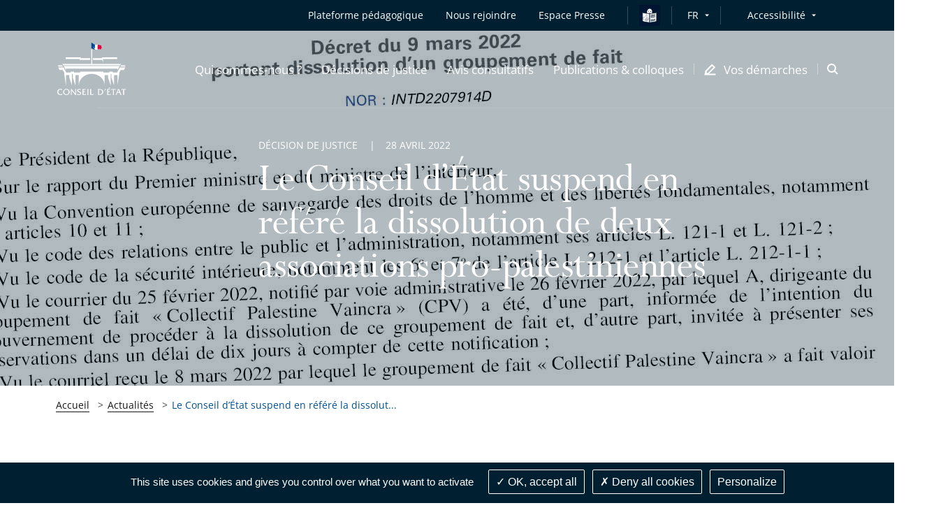

--- FILE ---
content_type: text/html; charset=UTF-8
request_url: https://www.conseil-etat.fr/site/actualites/le-conseil-d-etat-suspend-en-refere-la-dissolution-de-deux-associations-pro-palestiniennes
body_size: 113442
content:

<!DOCTYPE html>
<html lang=                            fr
 itemscope itemtype="https://schema.org/WebPage">
<head>
        
    <script src="/build/runtime.7576e7bf.js" defer></script><script src="/build/1.7b682573.js" defer></script><script src="/build/tarteaucitron.10601d05.js" defer></script>

            <meta name="keywords" content="" />
    
    
            <meta itemprop="description" content="Le 9 mars dernier, le Gouvernement a prononcé la dissolution de l’association Comité Action Palestine et du groupement de fait Collectif Palestine Vaincra. Saisi en urgence, le juge des référés du Conseil d’État suspend ces deux dissolutions : ni l’instruction, ni l’audience n’ont permis d’établir que les prises de position de ces associations, bien que tranchées voire virulentes, constituaient un appel à la discrimination, à la haine ou à la violence ou des agissements en vue de provoquer des actes de terrorisme.">
    <meta name="twitter:description" content="Le 9 mars dernier, le Gouvernement a prononcé la dissolution de l’association Comité Action Palestine et du groupement de fait Collectif Palestine Vaincra. Saisi en urgence, le juge des référés du Conseil d’État suspend ces deux dissolutions : ni l’instruction, ni l’audience n’ont permis d’établir que les prises de position de ces associations, bien que tranchées voire virulentes, constituaient un appel à la discrimination, à la haine ou à la violence ou des agissements en vue de provoquer des actes de terrorisme.">
    <meta property="og:description" content="Le 9 mars dernier, le Gouvernement a prononcé la dissolution de l’association Comité Action Palestine et du groupement de fait Collectif Palestine Vaincra. Saisi en urgence, le juge des référés du Conseil d’État suspend ces deux dissolutions : ni l’instruction, ni l’audience n’ont permis d’établir que les prises de position de ces associations, bien que tranchées voire virulentes, constituaient un appel à la discrimination, à la haine ou à la violence ou des agissements en vue de provoquer des actes de terrorisme.">

                                                <meta name="image" content="https://www.conseil-etat.fr/var/storage/images/_aliases/slider/3/5/9/0/1790953-1-fre-FR/ec9437090739-jumbo-dissolution-collectifpalestinevaincra.jpg">
            <meta itemprop="image" content="https://www.conseil-etat.fr/var/storage/images/_aliases/slider/3/5/9/0/1790953-1-fre-FR/ec9437090739-jumbo-dissolution-collectifpalestinevaincra.jpg">
            <meta name="twitter:card" content="summary_large_image">
            <meta name="twitter:image" content="https://www.conseil-etat.fr/var/storage/images/_aliases/slider/3/5/9/0/1790953-1-fre-FR/ec9437090739-jumbo-dissolution-collectifpalestinevaincra.jpg">
            <meta name="twitter:image:alt" content="">
            <meta property="og:image" content="https://www.conseil-etat.fr/var/storage/images/_aliases/slider/3/5/9/0/1790953-1-fre-FR/ec9437090739-jumbo-dissolution-collectifpalestinevaincra.jpg">
                        <meta itemprop="name" content="Le Conseil d’État suspend en référé la dissolution de deux associations pro-palestiniennes">
        <meta name="twitter:title" content="Le Conseil d’État suspend en référé la dissolution de deux associations pro-palestiniennes">
    
    <meta name="twitter:site" content="@conseil-etat.fr">
    <meta property="og:title" content="                                                                                                                                                                                                                                                                                                Le Conseil d’État suspend en référé la dissolution de deux associations pro-palestiniennes - Conseil d&#039;État

                    " />
    <meta property="og:url" content="https://www.conseil-etat.fr/site/actualites/le-conseil-d-etat-suspend-en-refere-la-dissolution-de-deux-associations-pro-palestiniennes">
    <meta property="og:site_name" content="Conseil d'État">
    <meta property="og:locale" content="fr_FR">
    <meta property="og:type" content="website">

    <title>
                                                                                                                                                                                                                                                                                                        Le Conseil d’État suspend en référé la dissolution de deux associations pro-palestiniennes - Conseil d&#039;État

                        </title>

    <!-- include seometas  -->

            <meta http-equiv="Content-Type" content="text/html; charset=utf-8"/>
            <meta name="author" content="Le Conseil d&#039;État"/>
                <meta name="copyright" content="Le Conseil d&#039;État"/>
                <meta name="generator" content="Le Conseil d&#039;État"/>
                <meta name="MSSmartTagsPreventParsing" content="TRUE"/>
    
        <!-- override sw -->
    
                                                                            <meta name="description" content="Le 9 mars dernier, le Gouvernement a prononcé la dissolution de l’association Comité Action Palestine et du groupement de fait Collectif Palestine Vaincra. Saisi en urgence, le juge des référés du Conseil d’État suspend ces deux dissolutions : ni l’instruction, ni l’audience n’ont permis d’établir que les prises de position de ces associations, bien que tranchées voire virulentes, constituaient un appel à la discrimination, à la haine ou à la violence ou des agissements en vue de provoquer des actes de terrorisme."/>
                                                                                        <!-- fallback content is empty -->
                                                                                                                            <link rel="canonical" href="https://www.conseil-etat.fr/site/actualites/le-conseil-d-etat-suspend-en-refere-la-dissolution-de-deux-associations-pro-palestiniennes" />
    


                                                <link rel="Index" title="Home" href="/site"/>
        
    
    <!-- END include -->

    <meta name="viewport" content="width=device-width, initial-scale=1, user-scalable=no">

    
    <!-- Styles -->
    <link rel="stylesheet" href="/build/app-styles.e91106b6.css" media="screen">
    <link rel="stylesheet" href="/build/app-print-styles.b75974ec.css" media="print">

    <!-- Favicons -->
    <link rel="apple-touch-icon" sizes="180x180" href="/build/favicons/apple-touch-icon.png">
    <link rel="icon" type="image/png" sizes="32x32" href="/build/favicons/favicon-32x32.png">
    <link rel="icon" type="image/png" sizes="16x16" href="/build/favicons/favicon-16x16.png">
    <link rel="manifest" href="/build/favicons/site.webmanifest">
    <link rel="mask-icon" href="/build/favicons/safari-pinned-tab.svg" color="#5bbad5">
    <link rel="shortcut icon" href="/build/favicons/favicon.ico">
    <meta name="msapplication-config" content="/build/favicons/browserconfig.xml">
    <meta name="theme-color" content="#ffffff">
    <meta name="msapplication-TileColor" content="#ffffff">
    <meta name="msapplication-TileImage" content="/build/favicons/mstile-144x144.png">
    <!-- END Favicons -->

            <style>
            .starter-template {
                padding: 3rem 1.5rem;
                text-align: center;
            }
            .query .card-block {
                padding: 1.25rem;
            }
            .ui-autocomplete {
                z-index: 1050 !important;
                cursor: pointer;
                background-color: white;
            }
            .ui-menu-item:hover {
                color:#005092;
            }
        </style>
        <!-- END Styles -->
</head>
<body>
<!-- -!- START Header-->
<header class="header header--transparent-white js-sticky" data-type="header" role="banner" data-offset="40">

            
<div class="skip-to popup disclosure-nav"
     role="region"
     aria-label="Menu d&#039;accès rapide">
    <button class="btn btn--white btn--filled"
            aria-expanded="false"
            aria-controls="skip-to-wrapper">
        Afficher les raccourcis
    </button>
    <ul>
        <li class="landmark">
            <a href="#main" class="label">Contenu principal</a>
        </li>
                <li class="landmark">
            <a href="#header--search" class="label">Recherche : Accès à la recherche</a>
        </li>
                        <li class="landmark">
            <a href="#nav--primary" class="label">Navigation : Navigation principale</a>
        </li>
                <li class="landmark">
            <a href="#nav--secondary" class="label">Navigation : Navigation secondaire</a>
        </li>
    </ul>
</div>

    <div class="header__inner">
        <div class="header__top is-hidden-mtl">
            <div class="header__row">
                <div class="header__top__right">
                    <nav id="nav--secondary" class="nav nav--secondary" role="navigation" aria-label="Navigation secondaire">
                        <ul class="nav__left">
                            

            <li class="nav__item">
    <a href="https://tout-savoir.justice-administrative.fr/"
   class="mobile-nav__item mobile-nav__item--direct"
          target="_blank"
       rel="noreferrer noopener"
       title="Plateforme pédagogique - Le lien s&#039;ouvrira dans un nouvel onglet"
   >
    Plateforme pédagogique
</a></li>                

<li class="nav__item" >
    <a class="mobile-nav__item mobile-nav__item--direct" href="/site/pages/nous-rejoindre">
        <span>Nous rejoindre</span>
    </a>
</li>

    

    
<li class="nav__item" >
    <a class="mobile-nav__item mobile-nav__item--direct" href="/site/espace-presse">
        <span>Espace Presse</span>
    </a>
</li>

            <li class="nav__item">
            <i class="nav__separator"></i>
        </li>
        <li class="nav__item nav__item__falc__ce" >
            <a class="link" href="/site/facile-a-lire-et-a-comprendre">
                <img src="/build/images/icons/easy-to-read-ce.svg" alt="Vos démarches en FALC" class="falc__logo--blue">
                <img src="/build/images/icons/easy-to-read-ce_contrast.svg" alt="Vos démarches en FALC" class="falc__logo--white">
            </a>
        </li>
    
                            <li class="nav__item">
                                <i class="nav__separator"></i>
                            </li>
                            	<div class="nav__item disclosure-nav lang-selector">
		<button class="nav__item has-dropdown" aria-expanded="false" aria-controls="lang-dropdown">FR</button>
		<ul id="lang-dropdown" class="nav__item__dropdown">
                                            				<li>
					<a aria-label="Français" lang="fr" href="/">Français</a>
				</li>
                                            				<li>
					<a aria-label="English" lang="en" href="/en">English</a>
				</li>
                                            				<li>
					<a aria-label="Deutsch" lang="de" href="/de">Deutsch</a>
				</li>
                                            				<li>
					<a aria-label="Español" lang="es" href="/es">Español</a>
				</li>
                                            				<li>
					<a aria-label="Italiano" lang="it" href="/it">Italiano</a>
				</li>
                                            				<li>
					<a aria-label="Portugues" lang="pt" href="/pt">Portugues</a>
				</li>
                                            				<li>
					<a aria-label="Russian" lang="ru" href="/ru">Russian</a>
				</li>
                                            				<li>
					<a aria-label="Ukranian" lang="uk" href="/uk">Ukranian</a>
				</li>
                                            				<li>
					<a aria-label="Arabic" lang="ar" href="/ar">Arabic</a>
				</li>
                                            				<li>
					<a aria-label="Chinese" lang="zh" href="/zh">Chinese</a>
				</li>
                                            				<li>
					<a aria-label="Japanese" lang="ja" href="/ja">Japanese</a>
				</li>
            		</ul>
	</div>

                        </ul>
                        <div class="nav__right">
                            <div class="nav__item disclosure-nav">
                                <button class="nav__item has-dropdown" aria-expanded="false" aria-controls="accessibility-dropdown">Accessibilité</button>
                                <ul id="accessibility-dropdown" class="nav__item__dropdown">
                                    <li>
                                        <a class="js-a11y-contrast" href="#">
                                            <svg role="img" class="icon icon--sprite icon--check-circle" focusable="false" aria-label="Version contrastée activée, cliquez à nouveau sur le lien pour la désactiver">
                                                <use xlink:href="#icon-check-circle"></use>
                                            </svg>
                                            Version contrastée
                                        </a>
                                    </li>
                                    <li>
                                        <a class="js-a11y-space" href="#">
                                            <svg role="img" class="icon icon--sprite icon--check-circle" focusable="false" aria-label="Version espacée activée, cliquez à nouveau sur le lien pour la désactiver">
                                                <use xlink:href="#icon-check-circle"></use>
                                            </svg>
                                            Version espacée
                                        </a>
                                    </li>
                                    <li>
                                        <a href="/site/sur-menu/accessibilite-partiellement-conforme">Voir la page Accessibilité</a>
                                    </li>
                                </ul>
                            </div>
                        </div>
                    </nav>
                </div>
            </div>
        </div>
        <div class="header__stick">
            <div class="header__body">
                <div class="header__body__inner">
                    <div class="header__row">
                        <div class="header__body__logo">
                                                        <a class="header__logo" href="/site">
                                <img class="header__logo--grey" src="/build/images/logos/grey/site_ce.svg" alt="Conseil d&#039;État - Retour à l&#039;accueil">
                                <img class="header__logo--white" src="/build/images/logos/white/site_ce.svg" alt="Conseil d&#039;État - Retour à l&#039;accueil">
                            </a>
                        </div>
                        <div class="header__body__nav">
                                                            
    <nav id="nav--primary" class="nav nav--primary" role="navigation" aria-label="Navigation principale">
        <button class="header__burger js-mobile-nav-btn is-visible-mtl"
                aria-haspopup="menu"
                aria-controls="menu-mobile"
                aria-expanded="false">
            <span class="is-vis-hidden">Menu</span><i></i><i></i><i></i>
        </button>

        <div id="menu-mobile" class="menu-mobile menu-mobile--juridiction js-nav js-mobile-nav">
            <div class="menu-mobile__inner js-mobile-nav-wrapper">

                

                    <ul class="mobile-nav mobile-nav--primary">
                                                                            <li class="nav__item">
    <a href="#"
       class="mobile-nav__item js-subnav-trigger js-mobile-nav-trigger"
       data-trigger="0"
       role="button"
       aria-expanded="false"
       aria-controls="mobile-nav-holder-0">
        <span>Qui sommes-nous ?</span>
        <svg class="icon icon--sprite icon--arrow-right is-visible-mtl" aria-hidden="true" focusable="false">
            <use xlink:href="#icon-arrow-right"></use>
        </svg>
    </a>
    <!-- First subnav target-->
    <div id="mobile-nav-holder-0" class="menu-mobile__right js-mobile-nav-holder">
        <div class="subnav__item mobile-nav--subnav js-subnav-entry js-mobile-nav-subnav" data-id="0">
            <div class="subnav__item__inner">
                <a class="mobile-nav__back js-mobile-nav-back is-visible-mtl" href="#">
                    <svg class="icon icon--sprite icon--24 icon--arrow-left" aria-hidden="true" focusable="false">
                        <use xlink:href="#icon-arrow-left"></use>
                    </svg>
                    <span>Qui sommes-nous ?</span>
                </a>
                <div class="row">
                    <div class="cell-12-tl cell-5">
                        <div class="subnav__left">
                                                            <div class="subnav__nav" role="list">
                        <div class="subnav__nav__group" role="listitem">
                <a class="mobile-nav__item subnav__nav__primary"
                                                    href="/site/qui-sommes-nous/le-conseil-d-etat"
                                        >Le Conseil d&#039;État</a>
                    <ul class="subnav__nav__subgroup">
                                    <li>
                                            <a href="/site/qui-sommes-nous/le-conseil-d-etat/missions" class="mobile-nav__item subnav__nav__secondary">
                            Missions
                        </a>
                                    </li>
                                                <li>
                                            <a href="/site/qui-sommes-nous/le-conseil-d-etat/organisation" class="mobile-nav__item subnav__nav__secondary">
                            Organisation
                        </a>
                                    </li>
                                                <li>
                                            <a href="/site/qui-sommes-nous/le-conseil-d-etat/histoire-et-patrimoine" class="mobile-nav__item subnav__nav__secondary">
                            Histoire et patrimoine
                        </a>
                                    </li>
                        </ul>

            </div>
                                <div class="subnav__nav__group" role="listitem">
                <a class="mobile-nav__item subnav__nav__primary"
                                                    href="/site/qui-sommes-nous/les-tribunaux-et-cours"
                                        >Les tribunaux et cours</a>
                    <ul class="subnav__nav__subgroup">
                                    <li>
                                            <a href="/site/qui-sommes-nous/les-tribunaux-et-cours/missions" class="mobile-nav__item subnav__nav__secondary">
                            Missions
                        </a>
                                    </li>
                                                <li>
                                            <a href="/site/qui-sommes-nous/les-tribunaux-et-cours/organisation" class="mobile-nav__item subnav__nav__secondary">
                            Organisation
                        </a>
                                    </li>
                        </ul>

            </div>
                                <div class="subnav__nav__group" role="listitem">
                <a class="mobile-nav__item subnav__nav__primary"
                                                    href="/site/qui-sommes-nous/deontologie"
                                        >Déontologie</a>
                
            </div>
                                <div class="subnav__nav__group" role="listitem">
                <a class="mobile-nav__item subnav__nav__primary"
                                                    href="/site/qui-sommes-nous/engagements-egalite-et-diversite"
                                        >Engagements égalité et diversité</a>
                
            </div>
                                <div class="subnav__nav__group" role="listitem">
                <a class="mobile-nav__item subnav__nav__primary"
                                                    href="/site/pages/nous-rejoindre"
                                        >Nous rejoindre</a>
                
            </div>
            </div>
                                                    </div>
                    </div>
                    <div class="is-hidden-mtl cell-5">
                        <div class="box box--subnav">
                                                                                                                                                                                                                                                                                    <span class="box__top">
                                <img src="https://www.conseil-etat.fr/var/storage/images/_aliases/sub_menu/7/6/4/0/1660467-16-eng-GB/56e1a6c8907c-propo-5.jpg" alt="">
                            </span>
                        </div>
                    </div>
                </div>
            </div>
        </div>
    </div>
</li>
                                                                                <li class="nav__item">
    <a href="#"
       class="mobile-nav__item js-subnav-trigger js-mobile-nav-trigger"
       data-trigger="1"
       role="button"
       aria-expanded="false"
       aria-controls="mobile-nav-holder-1">
        <span>Décisions de justice</span>
        <svg class="icon icon--sprite icon--arrow-right is-visible-mtl" aria-hidden="true" focusable="false">
            <use xlink:href="#icon-arrow-right"></use>
        </svg>
    </a>
    <!-- First subnav target-->
    <div id="mobile-nav-holder-1" class="menu-mobile__right js-mobile-nav-holder">
        <div class="subnav__item mobile-nav--subnav js-subnav-entry js-mobile-nav-subnav" data-id="1">
            <div class="subnav__item__inner">
                <a class="mobile-nav__back js-mobile-nav-back is-visible-mtl" href="#">
                    <svg class="icon icon--sprite icon--24 icon--arrow-left" aria-hidden="true" focusable="false">
                        <use xlink:href="#icon-arrow-left"></use>
                    </svg>
                    <span>Décisions de justice</span>
                </a>
                <div class="row">
                    <div class="cell-12-tl cell-5">
                        <div class="subnav__left">
                                                            <div class="subnav__nav" role="list">
                        <div class="subnav__nav__group" role="listitem">
                <a class="mobile-nav__item subnav__nav__primary"
                                                    href="/site/decisions-de-justice/juger-les-litiges-entre-les-citoyens-et-l-administration"
                                        >Juger les litiges entre les citoyens et l&#039;administration</a>
                
            </div>
                                <div class="subnav__nav__group" role="listitem">
                <a class="mobile-nav__item subnav__nav__primary"
                                                    href="/site/decisions-de-justice/dernieres-decisions"
                                        >Dernières décisions</a>
                
            </div>
                                <div class="subnav__nav__group" role="listitem">
                <a class="mobile-nav__item subnav__nav__primary"
                                                    href="/site/decisions-de-justice/jurisprudence"
                                        >Jurisprudence</a>
                    <ul class="subnav__nav__subgroup">
                                    <li>
                                            <a href="/site/decisions-de-justice/jurisprudence/rechercher-une-decision-arianeweb" class="mobile-nav__item subnav__nav__secondary">
                            Rechercher une décision (ArianeWeb)
                        </a>
                                    </li>
                                                <li>
                                            <a href="/site/decisions-de-justice/jurisprudence/analyses-de-jurisprudence" class="mobile-nav__item subnav__nav__secondary">
                            Analyses de jurisprudence
                        </a>
                                    </li>
                                                <li>
                                            <a href="/site/decisions-de-justice/jurisprudence/les-grandes-decisions-depuis-1873" class="mobile-nav__item subnav__nav__secondary">
                            Les grandes décisions depuis 1873
                        </a>
                                    </li>
                        </ul>

            </div>
                                <div class="subnav__nav__group" role="listitem">
                <a class="mobile-nav__item subnav__nav__primary"
                                                    href="/site/decisions-de-justice/qpc-et-questions-a-la-cjue"
                                        >QPC et questions à la CJUE</a>
                
            </div>
                                <div class="subnav__nav__group" role="listitem">
                <a class="mobile-nav__item subnav__nav__primary"
                                                    href="/site/decisions-de-justice/audiences-importantes"
                                        >Audiences importantes</a>
                
            </div>
                                <div class="subnav__nav__group" role="listitem">
                <a class="mobile-nav__item subnav__nav__primary"
                                                    href="/site/decisions-de-justice/donnees-ouvertes-open-data"
                                        >Données ouvertes (open data)</a>
                
            </div>
            </div>
                                                    </div>
                    </div>
                    <div class="is-hidden-mtl cell-5">
                        <div class="box box--subnav">
                                                                                                                                                                                                                                                                                    <span class="box__top">
                                <img src="https://www.conseil-etat.fr/var/storage/images/_aliases/sub_menu/8/6/4/0/1660468-11-eng-GB/fd054018418c-500px3.jpg" alt="">
                            </span>
                        </div>
                    </div>
                </div>
            </div>
        </div>
    </div>
</li>
                                                                                <li class="nav__item">
    <a href="#"
       class="mobile-nav__item js-subnav-trigger js-mobile-nav-trigger"
       data-trigger="2"
       role="button"
       aria-expanded="false"
       aria-controls="mobile-nav-holder-2">
        <span>Avis consultatifs</span>
        <svg class="icon icon--sprite icon--arrow-right is-visible-mtl" aria-hidden="true" focusable="false">
            <use xlink:href="#icon-arrow-right"></use>
        </svg>
    </a>
    <!-- First subnav target-->
    <div id="mobile-nav-holder-2" class="menu-mobile__right js-mobile-nav-holder">
        <div class="subnav__item mobile-nav--subnav js-subnav-entry js-mobile-nav-subnav" data-id="2">
            <div class="subnav__item__inner">
                <a class="mobile-nav__back js-mobile-nav-back is-visible-mtl" href="#">
                    <svg class="icon icon--sprite icon--24 icon--arrow-left" aria-hidden="true" focusable="false">
                        <use xlink:href="#icon-arrow-left"></use>
                    </svg>
                    <span>Avis consultatifs</span>
                </a>
                <div class="row">
                    <div class="cell-12-tl cell-5">
                        <div class="subnav__left">
                                                            <div class="subnav__nav" role="list">
                        <div class="subnav__nav__group" role="listitem">
                <a class="mobile-nav__item subnav__nav__primary"
                                                    href="/site/avis-consultatifs/rendre-des-avis-juridiques-au-gouvernement-et-au-parlement"
                                        >Rendre des avis juridiques au Gouvernement et au Parlement</a>
                
            </div>
                                <div class="subnav__nav__group" role="listitem">
                <a class="mobile-nav__item subnav__nav__primary"
                                                    href="/site/avis-consultatifs/derniers-avis-rendus"
                                        >Derniers avis rendus</a>
                    <ul class="subnav__nav__subgroup">
                                    <li>
                                            <a href="/site/avis-consultatifs/derniers-avis-rendus/au-gouvernement" class="mobile-nav__item subnav__nav__secondary">
                            au Gouvernement
                        </a>
                                    </li>
                                                <li>
                                            <a href="/site/avis-consultatifs/derniers-avis-rendus/a-l-assemblee-nationale-et-au-senat" class="mobile-nav__item subnav__nav__secondary">
                            à l&#039;Assemblée nationale et au Sénat
                        </a>
                                    </li>
                        </ul>

            </div>
                                <div class="subnav__nav__group" role="listitem">
                <a class="mobile-nav__item subnav__nav__primary"
                                                    href="/site/avis-consultatifs/rechercher-un-avis-consiliaweb"
                                        >Rechercher un avis (ConsiliaWeb)</a>
                
            </div>
                                <div class="subnav__nav__group" role="listitem">
                <a class="mobile-nav__item subnav__nav__primary"
                                                    href="/site/avis-consultatifs/analyses-des-sections-consultatives"
                                        >Analyses des sections consultatives</a>
                
            </div>
            </div>
                                                    </div>
                    </div>
                    <div class="is-hidden-mtl cell-5">
                        <div class="box box--subnav">
                                                                                                                                                                                                                                                                                    <span class="box__top">
                                <img src="https://www.conseil-etat.fr/var/storage/images/_aliases/sub_menu/9/6/4/0/1660469-24-eng-GB/3e56ae34480b-500px4.jpg" alt="">
                            </span>
                        </div>
                    </div>
                </div>
            </div>
        </div>
    </div>
</li>
                                                                                <li class="nav__item">
    <a href="#"
       class="mobile-nav__item js-subnav-trigger js-mobile-nav-trigger"
       data-trigger="3"
       role="button"
       aria-expanded="false"
       aria-controls="mobile-nav-holder-3">
        <span>Publications &amp; colloques</span>
        <svg class="icon icon--sprite icon--arrow-right is-visible-mtl" aria-hidden="true" focusable="false">
            <use xlink:href="#icon-arrow-right"></use>
        </svg>
    </a>
    <!-- First subnav target-->
    <div id="mobile-nav-holder-3" class="menu-mobile__right js-mobile-nav-holder">
        <div class="subnav__item mobile-nav--subnav js-subnav-entry js-mobile-nav-subnav" data-id="3">
            <div class="subnav__item__inner">
                <a class="mobile-nav__back js-mobile-nav-back is-visible-mtl" href="#">
                    <svg class="icon icon--sprite icon--24 icon--arrow-left" aria-hidden="true" focusable="false">
                        <use xlink:href="#icon-arrow-left"></use>
                    </svg>
                    <span>Publications &amp; colloques</span>
                </a>
                <div class="row">
                    <div class="cell-12-tl cell-5">
                        <div class="subnav__left">
                                                            <div class="subnav__nav" role="list">
                        <div class="subnav__nav__group" role="listitem">
                <a class="mobile-nav__item subnav__nav__primary"
                                                    href="/site/publications-colloques/colloques-et-conferences"
                                        >Colloques et conférences</a>
                
            </div>
                                <div class="subnav__nav__group" role="listitem">
                <a class="mobile-nav__item subnav__nav__primary"
                                                    href="/site/publications-colloques/etudes"
                                        >Études</a>
                
            </div>
                                <div class="subnav__nav__group" role="listitem">
                <a class="mobile-nav__item subnav__nav__primary"
                                                    href="/site/publications-colloques/rapports-d-activite"
                                        >Rapports d&#039;activité</a>
                
            </div>
                                <div class="subnav__nav__group" role="listitem">
                <a class="mobile-nav__item subnav__nav__primary"
                                                    href="/site/publications-colloques/lettre-de-la-justice-administrative"
                                        >Lettre de la justice administrative</a>
                
            </div>
                                <div class="subnav__nav__group" role="listitem">
                <a class="mobile-nav__item subnav__nav__primary"
                                                    href="/site/publications-colloques/discours-et-contributions"
                                        >Discours et contributions</a>
                
            </div>
                                <div class="subnav__nav__group" role="listitem">
                <a class="mobile-nav__item subnav__nav__primary"
                                                    href="/site/publications-colloques/toutes-les-publications"
                                        >Toutes les publications</a>
                
            </div>
            </div>
                                                    </div>
                    </div>
                    <div class="is-hidden-mtl cell-5">
                        <div class="box box--subnav">
                                                                                                                                                                                                                                                                                    <span class="box__top">
                                <img src="https://www.conseil-etat.fr/var/storage/images/_aliases/sub_menu/0/7/4/0/1660470-22-eng-GB/29652e609c5e-nv-publ-et-coll-entree-de-rubrique.jpg" alt="">
                            </span>
                        </div>
                    </div>
                </div>
            </div>
        </div>
    </div>
</li>
                                                    
                                                <li class="nav__item nav__item--icon nav__item--last">
    <a href="#"
       class="mobile-nav__item js-subnav-trigger js-mobile-nav-trigger"
       data-trigger="4"
       role="button"
       aria-expanded="false"
       aria-controls="mobile-nav-holder-4">
        <svg class="icon icon--16 icon--sprite icon--pen is-hidden-mtl" aria-hidden="true" focusable="false">
            <use xlink:href="#icon-demarches"></use>
        </svg>
        <span>Vos démarches</span>
        <svg class="icon icon--sprite icon--arrow-right is-visible-mtl" aria-hidden="true" focusable="false">
            <use xlink:href="#icon-arrow-right"></use>
        </svg>
    </a>
        <div id="mobile-nav-holder-4" class="menu-mobile__right js-mobile-nav-holder">
        <div class="subnav__item mobile-nav--subnav js-subnav-entry js-mobile-nav-subnav" data-id="4">
            <div class="subnav__item__inner">
                <a class="mobile-nav__back js-mobile-nav-back is-visible-mtl" href="#">
                    <svg class="icon icon--sprite icon--24 icon--arrow-left" aria-hidden="true" focusable="false">
                        <use xlink:href="#icon-arrow-left"></use>
                    </svg>
                    <span>Vos démarches</span>
                </a>
                <div class="row">
                    <div class="cell-12-tl cell-5">
                        <div class="subnav__left">
                            <div class="subnav__nav" role="list">
                        <div class="subnav__nav__group" role="listitem">
                <a class="mobile-nav__item subnav__nav__primary"
                                                    href="/site/vos-demarches/je-suis-un-particulier"
                                        >Je suis un particulier</a>
                    <ul class="subnav__nav__subgroup">
                                    <li>
                                            <a href="/site/vos-demarches/je-suis-un-particulier/deposer-un-recours" class="mobile-nav__item subnav__nav__secondary">
                            Déposer un recours
                        </a>
                                    </li>
                                                <li>
                                            <a href="/site/vos-demarches/je-suis-un-particulier/suivre-mon-recours" class="mobile-nav__item subnav__nav__secondary">
                            Suivre mon recours
                        </a>
                                    </li>
                                                <li>
                                            <a href="/site/vos-demarches/je-suis-un-particulier/demander-une-aide-juridictionnelle" class="mobile-nav__item subnav__nav__secondary">
                            Demander une aide juridictionnelle
                        </a>
                                    </li>
                                                <li>
                                            <a href="/site/vos-demarches/je-suis-un-particulier/recourir-a-la-mediation" class="mobile-nav__item subnav__nav__secondary">
                            Recourir à la médiation
                        </a>
                                    </li>
                                                <li>
                                            <a href="/site/vos-demarches/je-suis-un-particulier/actions-collectives" class="mobile-nav__item subnav__nav__secondary">
                            Actions collectives
                        </a>
                                    </li>
                                                <li>
                                            <a href="/site/vos-demarches/je-suis-un-particulier/faire-executer-une-decision-de-justice" class="mobile-nav__item subnav__nav__secondary">
                            Faire exécuter une décision de justice
                        </a>
                                    </li>
                        </ul>

            </div>
                                <div class="subnav__nav__group" role="listitem">
                <a class="mobile-nav__item subnav__nav__primary"
                                                    href="/site/vos-demarches/je-suis-un-avocat-ou-une-administration"
                                        >Je suis un avocat ou une administration</a>
                
            </div>
                                <div class="subnav__nav__group" role="listitem">
                <a class="mobile-nav__item subnav__nav__primary"
                                                    href="/site/vos-demarches/vos-demarches-en-falc"
                                        >Vos démarches en FALC</a>
                
            </div>
                                <div class="subnav__nav__group" role="listitem">
                <a class="mobile-nav__item subnav__nav__primary"
                                                    href="/site/vos-demarches/contacts-et-informations-pratiques"
                                        >Contacts et informations pratiques</a>
                
            </div>
            </div>
                        </div>
                    </div>
                    <div class="is-hidden-mtl cell-5">
                        <div class="box box--subnav">
                                                                                                                                                                                                                                                                                    <span class="box__top">
                                <img src="https://www.conseil-etat.fr/var/storage/images/_aliases/sub_menu/1/7/4/0/1660471-11-eng-GB/ef29ed51df19-nv-visuel-entree-de-rubrique.jpg" alt="">
                            </span>
                        </div>
                    </div>
                </div>
            </div>
        </div>
    </div>
</li>
                        
                                                

            <li class="nav__item--mobile">
    <a href="https://tout-savoir.justice-administrative.fr/"
   class="mobile-nav__item mobile-nav__item--direct"
          target="_blank"
       rel="noreferrer noopener"
       title="Plateforme pédagogique - Le lien s&#039;ouvrira dans un nouvel onglet"
   >
    Plateforme pédagogique
</a></li>                

<li class="nav__item--mobile" >
    <a class="mobile-nav__item mobile-nav__item--direct" href="/site/pages/nous-rejoindre">
        <span>Nous rejoindre</span>
    </a>
</li>

    

    
<li class="nav__item--mobile" >
    <a class="mobile-nav__item mobile-nav__item--direct" href="/site/espace-presse">
        <span>Espace Presse</span>
    </a>
</li>


                                                <li class="nav__item nav__item--mobile">
                            <a href="#"
                               class="mobile-nav__item mobile-nav__item--direct js-subnav-trigger js-mobile-nav-trigger"
                               data-trigger="5"
                               role="button"
                               aria-expanded="false"
                               aria-controls="mobile-nav-holder-5">
                                <span>Accessibilité</span>
                                <svg class="icon icon--sprite icon--arrow-right is-visible-mtl" aria-hidden="true" focusable="false">
                                    <use xlink:href="#icon-arrow-right"></use>
                                </svg>
                            </a>
                            <div id="mobile-nav-holder-5" class="menu-mobile__right js-mobile-nav-holder">
                                <div class="subnav__item mobile-nav--subnav js-subnav-entry js-mobile-nav-subnav" data-id="5">
                                    <div class="subnav__item__inner">
                                        <a class="mobile-nav__back js-mobile-nav-back is-visible-mtl" href="#">
                                            <svg class="icon icon--sprite icon--24 icon--arrow-left" aria-hidden="true" focusable="false">
                                                <use xlink:href="#icon-arrow-left"></use>
                                            </svg>
                                            <span>Accessibilité</span>
                                        </a>
                                        <div class="subnav__left">
                                            <div class="subnav__nav" role="list">
                                                <div class="subnav__nav__group" role="listitem">
                                                    <a class="js-a11y-contrast mobile-nav__item mobile-nav__item--a11y subnav__nav__primary" href="#">
                                                        Version contrastée
                                                        <svg role="img" class="icon icon--sprite icon--check-circle" focusable="false" aria-label="Version contrastée activée, cliquez à nouveau sur le lien pour la désactiver">
                                                            <use xlink:href="#icon-check-circle"></use>
                                                        </svg>
                                                    </a>
                                                </div>
                                                <div class="subnav__nav__group" role="listitem">
                                                    <a class="js-a11y-space mobile-nav__item mobile-nav__item--a11y subnav__nav__primary" href="#">
                                                        Version espacée
                                                        <svg role="img" class="icon icon--sprite icon--check-circle" focusable="false" aria-label="Version espacée activée, cliquez à nouveau sur le lien pour la désactiver">
                                                            <use xlink:href="#icon-check-circle"></use>
                                                        </svg>
                                                    </a>
                                                </div>
                                                <div class="subnav__nav__group" role="listitem">
                                                    <a href="/site/sur-menu/accessibilite-partiellement-conforme" class="mobile-nav__item subnav__nav__primary">Voir la page Accessibilité</a>
                                                </div>
                                            </div>
                                        </div>
                                    </div>
                                </div>
                            </div>
                        </li>
                    </ul>

                    <div class="menu-mobile__bottom">
                        <div class="mobile-nav mobile-nav--secondary is-visible-mtl">
                            	<div class="menu-mobile__lang">
		<select class="menu-mobile__lang__dropdown js-nav-dropdown-lang" name="lang_select_mobile" id="lang_select_mobile" onchange="location=this.value;" aria-label="Liste des langues - Sélectionner pour changer">
															<option value="/" disabled="" selected=""  >Français</option>
															<option value="/en"   >English</option>
															<option value="/de"   >Deutsch</option>
															<option value="/es"   >Español</option>
															<option value="/it"   >Italiano</option>
															<option value="/pt"   >Portugues</option>
															<option value="/ru"   >Russian</option>
															<option value="/uk"   >Ukranian</option>
															<option value="/ar"   >Arabic</option>
															<option value="/zh"   >Chinese</option>
															<option value="/ja"   >Japanese</option>
					</select>
	</div>

                                                                                </div>
                    </div>

                            </div>
        </div>
    </nav>

                                                    </div>
                        <div class="header__body__search">
                                                                                        <div id="header--search" class="header__search" role="search" aria-label="Accès à la recherche">
                                    <a class="header__search__item js-search-aside-btn" href="#" aria-haspopup="dialog" role="button">
                                        <span class="is-vis-hidden">Ouvrir la modale de recherche</span>
                                        <svg class="icon icon--32 icon--sprite icon--search is-visible-mtl u-c-brand" aria-hidden="true" focusable="false">
                                            <use xlink:href="#icon-search"></use>
                                        </svg>
                                        <svg class="icon icon--16 icon--sprite icon--search is-hidden-mtl" aria-hidden="true" focusable="false">
                                            <use xlink:href="#icon-search-large"></use>
                                        </svg>
                                    </a>
                                </div>
                                                    </div>
                    </div>
                </div>
            </div>
        </div>
    </div>
</header>
<!-- -!- END Header-->

    <div class="aside aside--search js-search-aside" role="dialog" aria-label="Recherche">
        <div class="aside__inner">
            <button class="aside__close js-search-aside-btn">
                <span class="is-vis-hidden">Fermer la recherche</span>
                <svg class="icon icon--sprite icon--close" aria-hidden="true" focusable="false">
                    <use xlink:href="#icon-x"></use>
                </svg>
            </button>
            <div class="box box--search">
                <div class="box__inner">
                    <div class="box__group box__group--left">
                        <div class="box__top">
                            <div class="navtabs navtabs--search">
                                <a class="navtabs__item navtabs__item--site is-active" href="#"><span>Site</span></a>
                                <a class="navtabs__item navtabs__item--ariane" href="/site/decisions-de-justice/jurisprudence/rechercher-une-decision-arianeweb">
                                    <div class="logo logo--ariane">
                                        <img class="logo__img" alt="" src="/build/images/logo-ariane.png">
                                        <span class="is-vis-hidden">ArianeWeb</span>
                                    </div>
                                </a>
                                <a class="navtabs__item navtabs__item--consilia" href="/site/avis-consultatifs/rechercher-un-avis-consiliaweb">
                                    <div class="logo logo--consilia">
                                        <img class="logo__img" alt="" src="/build/images/logo-consilia.png">
                                        <span class="is-vis-hidden">ConsiliaWeb</span>
                                    </div>
                                </a>
                            </div>
                        </div>
                        <div class="box__body">
                            <form class="form form--home-search form--full" method="get" action="/site/recherche">
                                <div class="form__item form__text">
                                    <label for="aside_search_term">Thème recherché</label>
                                    <input id="aside_search_term" name="text" type="text" placeholder="Laïcité, moralisation de la …">
                                </div>
                                <div class="form__item form__submit">
                                    <button class="btn btn--primary btn--blue btn--filled" type="submit"><span>Rechercher</span></button>
                                </div>
                            </form>
                        </div>
                    </div>
                    <div class="box__group box__group--right">
                        <div class="box__bottom">
                            <h3 class="heading-6 u-c-anthracite trailer-8">Recherches courantes</h3>

                            <ul class="list list--frequent-terms">
    <li class="list__item">
            <a class="link link--tertiary link--blue" href="https://www.conseil-etat.fr/vos-demarches/je-suis-un-particulier/deposer-un-recours">
        <span>déposer un recours</span>
      </a>
    </li>
    <li class="list__item">
            <a class="link link--tertiary link--blue" href="https://www.telerecours.fr/">
        <span>télérecours</span>
      </a>
    </li>
    <li class="list__item">
            <a class="link link--tertiary link--blue" href="https://www.conseil-etat.fr/tribunaux-cours/la-carte-des-juridictions-administratives">
        <span>carte des juridictions</span>
      </a>
    </li>
</ul>


                        </div>
                    </div>
                </div>
            </div>
        </div>
    </div>

<main id="main" class="main" role="main">
            <div class="container">
            
    <article class="article article--long">
    <!-- -!- START Common hero variation with pic-->
    <header class="hero hero--big hero--common hero--dark">
        <div class="hero__background"
                                                            style="background-image:url('/var/storage/images/_aliases/slider/3/5/9/0/1790953-1-fre-FR/ec9437090739-jumbo-dissolution-collectifpalestinevaincra.jpg');"
                ></div>
        <div class="hero__inner">
            <div class="row">
                <div class="cell-8 append-1 prepend-3 cell-12-m prepend-0-m append-0-m cell-10-tl append-1-tl prepend-1-tl hero__inner-wrapper">
                    <div class="hero__body">
                        <h1 class="heading-1"><span class="ezstring-field">Le Conseil d’État suspend en référé la dissolution de deux associations pro-palestiniennes</span></h1>
                        <div class="hero__contexts">
                                                                                                            </div>
                    </div>
                    <div class="hero__top">
                        <div class="hero__metas">
                                                                                            <span>Décision de justice</span>                                                                                        <time datetime="2022-04-28">28 avril 2022</time>
                                                    </div>
                    </div>
                </div>
            </div>
        </div>
    </header>
    <!-- -!- END Common hero variation with pic-->
    <!-- -!- START Breadcrumb-->
    <div class="row is-hidden-m">
    <div class="cell-12 cell-10-tp append-1-tp prepend-1-tp">
        <nav class="breadcrumb" aria-label="Fil d'Ariane">
            <div class="breadcrumb__inner">
                <ol class="list list--breadcrumb">
                                                    <li class="list__item" title="Le Conseil d&#039;Etat">
                    <a href="/site" class="clickable ">Accueil</a>
            </li>
                                                    <li class="list__item" title="Actualités">
                    <a href="/site/actualites" class="clickable ">Actualités</a>
            </li>
                                                    <li class="list__item" title="Le Conseil d’État suspend en référé la dissolution de deux associations pro-palestiniennes">
                    <a role="link" aria-disabled="true" class="last-item" aria-current="page">Le Conseil d’État suspend en référé la dissolut...</a>
            </li>
                                    </ol>
            </div>
        </nav>
    </div>
</div>

    <!-- -!- END Breadcrumb-->
    <!-- -!- START Article content-->
    <section class="article__content">
        <div class="row leader-80 leader-80-tl leader-56-tp leader-24-m">
            <div class="cell-3 is-hidden-mtp">
                <!-- -!- START Sticky Article-->
                <div class="article-sticky js-anchor-menu is-sticky">
    <a href="#article-nav-after" id="article-nav-before" class="is-vis-hidden is-vis-hidden--focusable">Passer la navigation de l'article pour arriver après</a>
    <aside role="complementary"
           aria-label="Navigation de l'article">
        <div class="article-sticky__inner">
            <div class="box box--sticky-article box--sticky-article--chapters">
                <div class="box__inner">
                    <div class="box__top">
                        <!-- Main chapters expand-->
                            <div class="expand expand--chapters js-expand is-open hidden-mtp">
    <div class="expand__inner js-expand-inner">
        <button class="expand__btn js-expand-btn"
                type="button"
                aria-expanded="true"
                aria-controls="article-chapters-content">
            <span class="expand__title">
                Tous les chapitres
                <svg class="icon icon--sprite icon--list" aria-hidden="true" focusable="false">
                    <use xlink:href="#icon-liste"></use>
                </svg>
                <svg class="icon icon--sprite icon--close" aria-hidden="true" focusable="false">
                    <use xlink:href="#icon-x-small"></use>
                </svg>
            </span>
        </button>
        <ul id="article-chapters-content"
             class="expand__content js-expand-content js-anchor-menu-content">
        </ul>
    </div>
</div>                    </div>
                                                        </div>
            </div>
        </div>
    </aside>
    <a href="#article-nav-before" id="article-nav-after" class="is-vis-hidden is-vis-hidden--focusable">Passer la navigation de l'article pour arriver avant</a>
</div>

        <script type="text/javascript">
        $('.article-sticky__inner .expand__title').hide();
        $('.article-sticky__inner .box__body').hide();
        $('.article-sticky__inner .expand__btn').hide();
        setTimeout(function(){
            $('.article-sticky__inner .expand__title').click();
        }, 500);
    </script>
                    <!-- -!- END Sticky Article-->
            </div>
            <div class="cell-9 cell-10-tp prepend-1-tp append-1-tp cell-12-m prepend-0-m append-0-m">
                <div class="article__wrapper">
                    <div class="article__content__right">
                        <!-- Aside de droite avec les partages -->
                                                <a href="#article-share-after" id="article-share-before" class="is-vis-hidden is-vis-hidden--focusable">Passer le partage de l'article pour arriver après</a>
<aside class="aside aside--article"
       role="complementary"
       aria-label="Partager l&#039;article">
    <div class="aside__inner">
        <div class="aside-item aside-item--tools js-tools">
            <div class="aside__top">
                <div class="list list--tools" role="list">
                    <div class="list__row disclosure-nav">
                        <div class="list__item" role="listitem">
                            <button type="button" class="btn js-copy-to-clipboard" data-href="https://www.conseil-etat.fr/site/actualites/le-conseil-d-etat-suspend-en-refere-la-dissolution-de-deux-associations-pro-palestiniennes" title="Copier le lien de la page">
                                <svg class="icon--sprite"><use xlink:href="#icon-link"></use></svg>
                            </button>
                        </div>
                        <div class="list__item" role="listitem">
                            <button type="button" class="btn js-tools-print" title="Imprimer la page">
                                <svg class="icon--sprite"><use xlink:href="#icon-imprimante"></use></svg>
                            </button>
                        </div>
                        <div class="list__item" role="listitem">
                            <button type="button"
                                    class="tools-fontsize"
                                    aria-expanded="false"
                                    aria-controls="tools-fontsize">
                                <span class="is-vis-hidden">Augmenter ou réduire la taille de la police</span>
                                <svg class="icon icon--sprite" aria-hidden="true" focusable="false"><use xlink:href="#icon-a-plus"></use></svg>
                            </button>
                            <ul id="tools-fontsize" class="tools-fontsize--up tooltip__fontsize">
                                <li>
                                    <button type="button" class="tooltip__fontsize__item tooltip__fontsize__item--minus js-fontsize-minus">
                                        <span class="is-vis-hidden">Augmenter la taille de la police</span>
                                        <svg class="icon icon--sprite" aria-hidden="true" focusable="false"><use xlink:href="#icon-a-minus"></use></svg>
                                    </button>
                                </li>
                                <li>
                                    <button type="button" class="tooltip__fontsize__item tooltip__fontsize__item--plus js-fontsize-plus">
                                        <span class="is-vis-hidden">Diminuer la taille de la police</span>
                                        <svg class="icon icon--sprite" aria-hidden="true" focusable="false"><use xlink:href="#icon-a-plus"></use></svg>
                                    </button>
                                </li>
                            </ul>
                        </div>
                    </div>
                    <div class="list__row">
                        <div class="list__item" role="listitem">
                            <a class="js-tools-share" href="https://twitter.com/intent/tweet" data-type="tw" title="Partager sur twitter">
                                <svg class="icon--sprite"><use xlink:href="#icon-twitter"></use></svg>
                            </a>
                        </div>
                        <div class="list__item" role="listitem">
                            <a class="js-tools-share" href="https://www.linkedin.com/shareArticle?mini=true&url=https://www.conseil-etat.fr/site/actualites/le-conseil-d-etat-suspend-en-refere-la-dissolution-de-deux-associations-pro-palestiniennes" title="Partager sur LinkedIn">
                                <svg class="icon--sprite"><use xlink:href="#icon-linkedin-in"></use></svg>
                            </a>
                        </div>
                        <div class="list__item" role="listitem">
                            <a class="js-tools-share" href="https://www.facebook.com/sharer.php" data-type="fb" title="Partager sur Facebook">
                                <svg class="icon--sprite"><use xlink:href="#icon-facebook"></use></svg>
                            </a>
                        </div>
                    </div>
                </div>
            </div>
                                </div>
                        
            </div>
</aside>
<div class="toast-wrapper">
    <div class="toast u-none" role="alert" aria-live="assertive" aria-atomic="true" id="toast-copy-link">
        <button type="button" class="js-close btn btn--close" data-dismiss="toast" aria-label="Fermer">
            <span aria-hidden="true">&times;</span>
        </button>
        <div class="toast-body"></div>
    </div>
</div>
<a href="#article-share-before" id="article-share-after" class="is-vis-hidden is-vis-hidden--focusable">Passer le partage de l&#039;article pour arriver avant</a>
                    </div>
                    <div class="article__content__left">
                        <div class="article__main">
                                                                                        <div class="article__block article__block--chapo">
                                    <p class="teasing-1">Le 9 mars dernier, le Gouvernement a prononcé la dissolution de l’association Comité Action Palestine et du groupement de fait Collectif Palestine Vaincra. Saisi en urgence, le juge des référés du Conseil d’État suspend ces deux dissolutions : ni l’instruction, ni l’audience n’ont permis d’établir que les prises de position de ces associations, bien que tranchées voire virulentes, constituaient un appel à la discrimination, à la haine ou à la violence ou des agissements en vue de provoquer des actes de terrorisme.</p>
                                </div>
                                                        <div class="js-anchor-menu">
                                <div class="box__top">
                                        <div class="expand expand--chapters js-expand is-visible-mtp trailer-24">
    <div class="expand__inner js-expand-inner">
        <button class="expand__btn js-expand-btn"
                type="button"
                aria-expanded="false"
                aria-controls="article-chapters-content">
            <span class="expand__title">
                Tous les chapitres
                <svg class="icon icon--sprite icon--list" aria-hidden="true" focusable="false">
                    <use xlink:href="#icon-liste"></use>
                </svg>
                <svg class="icon icon--sprite icon--close" aria-hidden="true" focusable="false">
                    <use xlink:href="#icon-x-small"></use>
                </svg>
            </span>
        </button>
        <ul id="article-chapters-content"
             class="expand__content js-expand-content js-anchor-menu-content">
        </ul>
    </div>
</div>                                </div>
                            </div>
                                <div class="ezrichtext-field"><p>Le 9 mars 2022, le Gouvernement a prononc&eacute;, sur le fondement de l&rsquo;article L. 212-1 du code de la s&eacute;curit&eacute; int&eacute;rieure (CSI), la dissolution du Comit&eacute; Action Palestine<strong><sup>1</sup></strong>&nbsp; et du Collectif Palestine Vaincra<strong><sup>2</sup></strong> . Les deux associations ont demand&eacute; au juge des r&eacute;f&eacute;r&eacute;s du Conseil d&rsquo;&Eacute;tat de suspendre en urgence ces dissolutions.</p><p>Le code de la s&eacute;curit&eacute; int&eacute;rieure (CSI) indique que peuvent &ecirc;tre dissoutes, par d&eacute;cret en conseil des ministres, toutes les associations qui provoquent ou contribuent &agrave; la discrimination, &agrave; la haine ou &agrave; la violence ou qui se livrent &agrave; des agissements en vue de provoquer des actes de terrorisme.</p><p>Le juge des r&eacute;f&eacute;r&eacute;s consid&egrave;re toutefois que l&rsquo;instruction comme les d&eacute;bats lors de l&rsquo;audience n&rsquo;ont pas &eacute;tabli que les prises de position du Comit&eacute; Action Palestine, bien que radicales voire virulentes sur la situation au Proche-Orient et le conflit isra&eacute;lo-palestinien, constitueraient des incitations &agrave; la discrimination, la haine et la violence pouvant justifier une mesure de dissolution. De la m&ecirc;me fa&ccedil;on, il retient que l&rsquo;appel au boycott de produits isra&eacute;liens par le Collectif Palestine Vaincra ne peut en soi justifier une mesure de dissolution, en l&rsquo;absence d&rsquo;autres agissements incitant &agrave; la haine ou &agrave; la violence.</p><p>Le juge des r&eacute;f&eacute;r&eacute;s rel&egrave;ve &eacute;galement que certains des reproches adress&eacute;s aux associations par le Gouvernement, qui leur imputait des actes antis&eacute;mites dans les d&eacute;crets de dissolution, n&rsquo;&eacute;taient pas &eacute;tablis, les &eacute;l&eacute;ments transmis par l&rsquo;administration dans le cadre de l&rsquo;instruction en r&eacute;f&eacute;r&eacute; ne permettant pas de les imputer aux associations.&nbsp;</p><p>Enfin, le juge des r&eacute;f&eacute;r&eacute;s constate que les &eacute;l&eacute;ments transmis par l&rsquo;administration n&rsquo;&eacute;tablissent pas que les prises de position exprim&eacute;es par les associations sur des organisations implant&eacute;es au Proche-Orient ou sur la situation de personnes condamn&eacute;es pour des faits de terrorisme peuvent &ecirc;tre qualifi&eacute;es d&rsquo;agissements en vue de provoquer des actes de terrorisme en France ou &agrave; l&rsquo;&eacute;tranger.</p><p>Pour ces raisons, le juge des r&eacute;f&eacute;r&eacute;s, consid&eacute;rant en l&rsquo;&eacute;tat de l&rsquo;instruction men&eacute;e en urgence que l&rsquo;article L. 212-1 du code de la s&eacute;curit&eacute; int&eacute;rieure ne permettait pas de dissoudre ces deux associations, a suspendu les d&eacute;crets de dissolution du Comit&eacute; Action Palestine et du Collectif Palestine Vaincra.<br>&nbsp;</p><p>Lire&nbsp;les d&eacute;cisions en r&eacute;f&eacute;r&eacute;&nbsp;n&deg;<a href="/site/Media/actualites/documents/2022/04-avril/462736.pdf" target="_blank">462736</a> et n&deg;<a href="/site/Media/actualites/documents/2022/04-avril/462982.pdf" target="_blank">462982</a></p><p>&nbsp;</p><p class="MsoFootnoteText"><strong><sup>1&nbsp;</sup></strong><a href="https://www.legifrance.gouv.fr/jorf/id/JORFTEXT000045327167" target="_blank" title="">D&eacute;cret de dissolution du Comit&eacute; Action Palestine</a>&nbsp;</p><p><strong><sup>2</sup></strong> <a href="https://www.legifrance.gouv.fr/jorf/id/JORFTEXT000045327175" target="_blank" title="">D&eacute;cret de dissolution du Collectif Palestine Vaincra</a></p>
</div>
    
                        </div>
                    </div>
                </div>
            </div>
        </div>
    </section>
    <!-- -!- END Article content-->
    </article>


        </div>
    </main>

<div class="modal modal--gallery js-gallery" tabindex="-1"
     role="alertdialog"
     aria-modal="true"
     aria-labelledby="modal-title">
    <button type="button" class="modal__close js-gallery-close" data-dismiss="modal" aria-label="Fermer" tabindex="-1">
        <span aria-hidden="true">&times;</span>
    </button>
    <div class="modal__inner js-gallery-figure"></div>
</div>

        <footer class="footer footer--main" role="contentinfo">
                <div class="footer__inner">
            <div class="footer__top">
                <div class="row">
                                            <div class="cell-2 cell-4-tp expand--footer-nav js-carousel-footer-wrapper">
                            <div class="footer__nav">
                                                                <h2>
                                                                            <button type="button" class="js-toggle-footer btn link is-visible-m"
                                                id="footer-btn-1"
                                                aria-expanded="false"
                                                aria-controls="expand-footer-1">
                                            <span class="footer__nav__title">Qui sommes-nous ?</span>
                                        </button>
                                        <span class="footer__nav__title is-hidden-m">Qui sommes-nous ?</span>
                                                                    </h2>
                                                                <ul id="expand-footer-1" class="footer__nav__list">
                                                                            <li>
                                                                <a class="footer__nav__item js-footer-nav-item "
            href="/site/qui-sommes-nous/le-conseil-d-etat"
        >
            Le Conseil d&#039;État
        </a>
            
                                        </li>
                                                                            <li>
                                                                <a class="footer__nav__item js-footer-nav-item "
            href="/site/qui-sommes-nous/les-tribunaux-et-cours"
        >
            Les tribunaux et cours
        </a>
            
                                        </li>
                                                                            <li>
                                                                <a class="footer__nav__item js-footer-nav-item "
            href="/site/qui-sommes-nous/engagements-egalite-et-diversite"
        >
            Engagements égalité et diversité
        </a>
            
                                        </li>
                                                                            <li>
                                                                <a class="footer__nav__item js-footer-nav-item "
            href="/site/qui-sommes-nous/deontologie/charte-de-deontologie-de-la-juridiction-administrative-et-avis-du-college-de-deontologie"
        >
            Charte de déontologie de la juridiction administrative et avis du collège de déontologie
        </a>
            
                                        </li>
                                                                            <li>
                                                                <a class="footer__nav__item js-footer-nav-item "
            href="/site/pages/nous-rejoindre"
        >
            Nous rejoindre
        </a>
            
                                        </li>
                                                                    </ul>
                                                            </div>
                        </div>
                                            <div class="cell-2 cell-4-tp expand--footer-nav js-carousel-footer-wrapper">
                            <div class="footer__nav">
                                                                <h2>
                                                                            <button type="button" class="js-toggle-footer btn link is-visible-m"
                                                id="footer-btn-2"
                                                aria-expanded="false"
                                                aria-controls="expand-footer-2">
                                            <span class="footer__nav__title">Décisions de justice</span>
                                        </button>
                                        <span class="footer__nav__title is-hidden-m">Décisions de justice</span>
                                                                    </h2>
                                                                <ul id="expand-footer-2" class="footer__nav__list">
                                                                            <li>
                                                                <a class="footer__nav__item js-footer-nav-item "
            href="/site/decisions-de-justice/dernieres-decisions"
        >
            Dernières décisions
        </a>
            
                                        </li>
                                                                            <li>
                                                                <a class="footer__nav__item js-footer-nav-item "
            href="/site/decisions-de-justice/jurisprudence/rechercher-une-decision-arianeweb"
        >
            Rechercher une décision (ArianeWeb)
        </a>
            
                                        </li>
                                                                    </ul>
                                                            </div>
                        </div>
                                            <div class="cell-2 cell-4-tp expand--footer-nav js-carousel-footer-wrapper">
                            <div class="footer__nav">
                                                                <h2>
                                                                            <button type="button" class="js-toggle-footer btn link is-visible-m"
                                                id="footer-btn-3"
                                                aria-expanded="false"
                                                aria-controls="expand-footer-3">
                                            <span class="footer__nav__title">Avis consultatifs</span>
                                        </button>
                                        <span class="footer__nav__title is-hidden-m">Avis consultatifs</span>
                                                                    </h2>
                                                                <ul id="expand-footer-3" class="footer__nav__list">
                                                                            <li>
                                                                <a class="footer__nav__item js-footer-nav-item "
            href="/site/avis-consultatifs/derniers-avis-rendus"
        >
            Derniers avis rendus
        </a>
            
                                        </li>
                                                                            <li>
                                                                <a class="footer__nav__item js-footer-nav-item "
            href="/site/avis-consultatifs/rechercher-un-avis-consiliaweb"
        >
            Rechercher un avis (ConsiliaWeb)
        </a>
            
                                        </li>
                                                                    </ul>
                                                            </div>
                        </div>
                                            <div class="cell-2 cell-4-tp expand--footer-nav js-carousel-footer-wrapper">
                            <div class="footer__nav">
                                                                <h2>
                                                                            <button type="button" class="js-toggle-footer btn link is-visible-m"
                                                id="footer-btn-4"
                                                aria-expanded="false"
                                                aria-controls="expand-footer-4">
                                            <span class="footer__nav__title">Publications & colloques</span>
                                        </button>
                                        <span class="footer__nav__title is-hidden-m">Publications & colloques</span>
                                                                    </h2>
                                                                <ul id="expand-footer-4" class="footer__nav__list">
                                                                            <li>
                                                                <a class="footer__nav__item js-footer-nav-item "
            href="/site/publications-colloques/colloques-et-conferences"
        >
            Colloques et conférences
        </a>
            
                                        </li>
                                                                            <li>
                                                                <a class="footer__nav__item js-footer-nav-item "
            href="/site/publications-colloques/etudes"
        >
            Études
        </a>
            
                                        </li>
                                                                            <li>
                                                                <a class="footer__nav__item js-footer-nav-item "
            href="/site/publications-colloques/rapports-d-activite"
        >
            Rapports d&#039;activité
        </a>
            
                                        </li>
                                                                    </ul>
                                                            </div>
                        </div>
                                            <div class="cell-2 cell-4-tp expand--footer-nav js-carousel-footer-wrapper">
                            <div class="footer__nav">
                                                                <h2>
                                                                            <button type="button" class="js-toggle-footer btn link is-visible-m"
                                                id="footer-btn-5"
                                                aria-expanded="false"
                                                aria-controls="expand-footer-5">
                                            <span class="footer__nav__title">Vos démarches</span>
                                        </button>
                                        <span class="footer__nav__title is-hidden-m">Vos démarches</span>
                                                                    </h2>
                                                                <ul id="expand-footer-5" class="footer__nav__list">
                                                                            <li>
                                                                <a class="footer__nav__item js-footer-nav-item "
            href="/site/vos-demarches/je-suis-un-particulier"
        >
            Je suis un particulier
        </a>
            
                                        </li>
                                                                            <li>
                                                                <a class="footer__nav__item js-footer-nav-item "
            href="/site/vos-demarches/je-suis-un-avocat-ou-une-administration"
        >
            Je suis un avocat ou une administration
        </a>
            
                                        </li>
                                                                            <li>
                                                                <a class="footer__nav__item js-footer-nav-item "
            href="/site/vos-demarches/contacts-et-informations-pratiques"
        >
            Contacts et informations pratiques
        </a>
            
                                        </li>
                                                                    </ul>
                                                            </div>
                        </div>
                                        <div class="cell-2 cell-4-tp expand--footer-nav">
                        <div class="footer__nav">
                            <ul class="footer__nav__list">
                                                                                                    <li>
                                                            <a class="footer__nav__item js-footer-nav-item footer__nav__item--top"
            href="/site/outils/glossaire"
        >
            Glossaire
        </a>
            
                                    </li>
                                                                    <li>
                                                    <a href="https://www.conseil-etat.fr/plan_du_site"
   class="footer__nav__item js-footer-nav-item"
   >
    Plan du site
</a>    
                                    </li>
                                                            </ul>
                        </div>
                    </div>
                </div>
            </div>
            <div class="row">
                <div class="cell-12">
                    <hr class="separator">
                </div>
            </div>
            <div class="footer__body">
                <div class="row row__newsletter">
                    <div class="cell-2 trailer-24-m  cell-4-tp">
                        <h2 class="heading-6 u-c-white trailer-8">Infolettre</h2><small class="small u-c-white">Inscrivez-vous à la lettre de la Justice administrative</small>
                    </div>
                    <div class="cell-5 append-1 trailer-32-tp cell-8-tp append-0-tp form--footer form--inline form--white">
                                <a class="btn btn--primary btn--blue btn--filled" href="https://www.conseil-etat.fr/publications-colloques/lettre-de-la-justice-administrative#anchor2">
                                    <span>S'inscrire</span>
                                </a>
                    </div>
                    <div class="cell-4 cell-5-tp">
                        <h2 class="heading-6 u-c-white trailer-24 trailer-8-m">Suivez le Conseil d&#039;Etat</h2>
                                                <ul class="list list--social-footer">
                                                                                        <li class="list__item">
                                    <a href="https://twitter.com/Conseil_Etat" class="u-c-white u-center link link--primary link--rs" target="_blank" rel="noopener" title="twitter - Le lien s'ouvrira dans un nouvel onglet">
                                        <span class="is-vis-hidden">twitter</span>
                                        <svg class="icon--sprite" aria-hidden="true" focusable="false">
                                            <use xlink:href="#icon-twitter"></use>
                                        </svg>
                                    </a>
                                </li>
                                                                                                                    <li class="list__item">
                                    <a href="https://fr.linkedin.com/company/conseil-d%27etat" class="u-c-white u-center link link--primary link--rs" target="_blank" rel="noopener" title="linkedIn - Le lien s'ouvrira dans un nouvel onglet">
                                        <span class="is-vis-hidden">linkedIn</span>
                                        <svg class="icon--sprite" aria-hidden="true" focusable="false">
                                            <use xlink:href="#icon-linkedin"></use>
                                        </svg>
                                    </a>
                                </li>
                                                                                                                    <li class="list__item">
                                    <a href="https://www.youtube.com/@conseildetat_fr/featured" class="u-c-white u-center link link--primary link--rs" target="_blank" rel="noopener" title="youtube - Le lien s'ouvrira dans un nouvel onglet">
                                        <span class="is-vis-hidden">youtube</span>
                                        <svg class="icon--sprite" aria-hidden="true" focusable="false">
                                            <use xlink:href="#icon-youtube"></use>
                                        </svg>
                                    </a>
                                </li>
                                                                                                                    <li class="list__item">
                                    <a href="https://www.instagram.com/conseildetat_fr/" class="u-c-white u-center link link--primary link--rs" target="_blank" rel="noopener" title="instagram - Le lien s'ouvrira dans un nouvel onglet">
                                        <span class="is-vis-hidden">instagram</span>
                                        <svg class="icon--sprite" aria-hidden="true" focusable="false">
                                            <use xlink:href="#icon-instagram"></use>
                                        </svg>
                                    </a>
                                </li>
                                                                                                                    <li class="list__item">
                                    <a href="https://www.flickr.com/photos/96655124@N08/sets/72157634780432264/with/34730711175/" class="u-c-white u-center link link--primary link--rs" target="_blank" rel="noopener" title="flickr - Le lien s'ouvrira dans un nouvel onglet">
                                        <span class="is-vis-hidden">flickr</span>
                                        <svg class="icon--sprite" aria-hidden="true" focusable="false">
                                            <use xlink:href="#icon-flickr"></use>
                                        </svg>
                                    </a>
                                </li>
                                                                                                                    <li class="list__item">
                                    <a href="http://www.conseil-etat.fr/le-conseil-d-etat/flux-rss" class="u-c-white u-center link link--primary link--rs" target="_blank" rel="noopener" title="rss - Le lien s'ouvrira dans un nouvel onglet">
                                        <span class="is-vis-hidden">rss</span>
                                        <svg class="icon--sprite" aria-hidden="true" focusable="false">
                                            <use xlink:href="#icon-rss"></use>
                                        </svg>
                                    </a>
                                </li>
                                                                                </ul>
                                            </div>
                </div>
            </div>
            <div class="footer__bottom">
                <div class="row">
                    <div class="cell-12 cell-11-tp">
                        <small class="small u-c-white">&copy; Conseil d'État 2026 -
                            <a class="u-c-white" href="/site/bas-de-page/mentions-legales">Mentions légales</a> -
                            <a class="u-c-white" href="/site/bas-de-page/temoins-de-connexion-cookies">Cookies</a> -
                            <a class="u-c-white" href="/site/bas-de-page/politique-de-confidentialite">Données personnelles</a>                                                                                        - <a class=u-c-white"
   href="/site/bas-de-page/publications-administratives">
Publications administratives</a>

                                                            - <a class=u-c-white"
   href="/site/sur-menu/accessibilite-partiellement-conforme">
Accessibilité : partiellement conforme</a>

                                                    </small>
                    </div>
                </div>
            </div>
        </div>
            </footer>


<div class="backtop js-backtop">
    <div class="backtop__inner">
        <a class="backtop__item js-backtop-item" href="#top" title="Remonter en haut de la page">
            <svg class="icon icon--sprite icon--16 icon--arrow-up" aria-hidden="true" focusable="false">
                <use xlink:href="#icon-arrow-up"></use>
            </svg>
        </a>
    </div>
</div>

<script src="/bundles/fosjsrouting/js/router.js"></script>
<script src="/site/js/routing?callback=fos.Router.setData"></script>

<script src="/build/0.a11e63ec.js" defer></script><script src="/build/2.1f51668c.js" defer></script><script src="/build/app.547f88ed.js" defer></script>




<!-- Mobile templating-->
<script type="javascript/x-tmpl-mustache" id="module_content">
    <div class="module__content" aria-hidden="false">
        <div class="module__content__inner">
            <div class="module__content__top">
                <h3 class="module__content__title">{{ data.dept_name }}</h3>
            </div>

            <div class="module__content__body">
                {{{ data.juridiction }}}
            </div>
        </div>
    </div>

</script>
<!-- Desktop templating-->
<script type="javascript/x-tmpl-mustache" id="modal">
    <div class="modal modal--juridictions" aria-hidden="false">
        <div class="modal__inner">
            <button class="modal__close js-modal-close" role="button">
                <span class="is-vis-hidden">Fermer la modale</span>
                <svg class="icon icon--16 icon--close" width="16px" height="16px" viewBox="0 0 16 16" version="1.1" xmlns="https://www.w3.org/2000/svg" xmlns:xlink="https://www.w3.org/1999/xlink">
                    <defs>
                        <polygon id="path-16-2" points="12 -0.0009 6.707 5.2931 1.414 -0.0009 0 1.4141 5.293 6.7071 0 12.0001 1.414 13.4141 6.707 8.1211 12 13.4141 13.415 12.0001 8.121 6.7071 13.415 1.4141"></polygon>
                    </defs>
                    <g id="Page-1" stroke="none" stroke-width="1" fill="none" fill-rule="evenodd">
                        <g id="Icons/16*16/Close">
                            <g id="Color/Blue02" transform="translate(1.000000, 1.000000)">
                                <mask id="mask-2" fill="white">
                                    <use xlink:href="#path-16-2"></use>
                                </mask>
                                <use id="Mask" fill="#042e59" xlink:href="#path-16-2"></use>
                            </g>
                        </g>
                    </g>
                </svg>

            </button>
            <div class="modal__top">
                <h1 class="modal__title">{{ data.dept_name }} ({{ data.dept_num }})</h1>
            </div>

            <div class="modal__body">
                {{{ data.juridiction }}}
            </div>
        </div>
    </div>
</script>


<div class="icon__sprite" aria-hidden="true">
    <svg xmlns="http://www.w3.org/2000/svg" xmlns:xlink="http://www.w3.org/1999/xlink"><defs><symbol viewBox="0 0 24 24" id="icon-a-minus"><path d="M8.028 6h2.925l6.051 16h-2.949l-1.473-4h-6.27l-1.474 4H2L8.028 6Zm1.408 2.757L7.06 16h4.796L9.502 8.757h-.066ZM13.934 5h8v1.999h-8V5Z" /></symbol><symbol viewBox="0 0 24 24" id="icon-a-plus"><path d="M16.935 2h2v3h3v1.999h-3V10h-2V6.999h-3V5h3V2ZM8.028 6h2.925l6.051 16h-2.949l-1.473-4h-6.27l-1.474 4H2L8.028 6Zm1.408 2.757L7.06 16h4.796L9.502 8.757h-.066Z" /></symbol><symbol viewBox="0 0 24 24" id="icon-arrow-down"><path d="m12.536 12.7 4.242-4.242 1.415 1.414-5.657 5.657-5.657-5.657 1.414-1.414 4.243 4.242Z" /></symbol><symbol viewBox="0 0 24 24" id="icon-arrow-left"><path d="m10.828 11.993 4.243 4.243-1.414 1.414L8 11.993l5.657-5.657L15.07 7.75l-4.243 4.243Z" /></symbol><symbol viewBox="0 0 40 40" id="icon-arrow-left-big-circle"><path fill-rule="evenodd" clip-rule="evenodd" d="M20 39c10.493 0 19-8.507 19-19S30.493 1 20 1 1 9.507 1 20s8.507 19 19 19Zm0 1c11.046 0 20-8.954 20-20S31.046 0 20 0 0 8.954 0 20s8.954 20 20 20Z" /><path d="m21.657 14.336 1.414 1.415-4.243 4.242 4.243 4.243-1.414 1.414L16 19.993l5.657-5.657Z" /></symbol><symbol viewBox="0 0 24 24" id="icon-arrow-left-small-circle"><path d="m10.207 12.379 4.243 4.242-1.414 1.415-5.657-5.657 5.657-5.657 1.414 1.414-4.243 4.243ZM12 0c6.627 0 12 5.373 12 12s-5.373 12-12 12S0 18.627 0 12 5.373 0 12 0Zm0 1C5.925 1 1 5.925 1 12s4.925 11 11 11 11-4.925 11-11S18.075 1 12 1Z" /></symbol><symbol viewBox="0 0 24 24" id="icon-arrow-right"><path d="M13.243 11.993 9 7.75l1.414-1.414 5.657 5.657-5.657 5.657L9 16.236l4.243-4.243Z" /></symbol><symbol viewBox="0 0 40 40" id="icon-arrow-right-big-circle"><path fill-rule="evenodd" clip-rule="evenodd" d="M20 1C9.507 1 1 9.507 1 20s8.507 19 19 19 19-8.507 19-19S30.493 1 20 1Zm0-1C8.954 0 0 8.954 0 20s8.954 20 20 20 20-8.954 20-20S31.046 0 20 0Z" /><path d="m18.343 25.664-1.414-1.415 4.243-4.242-4.243-4.243 1.414-1.414L24 20.007l-5.657 5.657Z" /></symbol><symbol viewBox="0 0 24 24" id="icon-arrow-right-small-circle"><path d="M13.793 11.621 9.55 7.38l1.414-1.415 4.243 4.243 1.414 1.414-5.656 5.657-1.415-1.414 4.243-4.243ZM12 24C5.373 24 0 18.627 0 12S5.373 0 12 0s12 5.373 12 12-5.373 12-12 12Zm0-1c6.075 0 11-4.925 11-11S18.075 1 12 1 1 5.925 1 12s4.925 11 11 11Z" /></symbol><symbol viewBox="0 0 24 24" id="icon-arrow-up"><path d="m12.536 11.286-4.243 4.243-1.414-1.415 5.657-5.656 5.657 5.656-1.415 1.415-4.242-4.243Z" /></symbol><symbol viewBox="0 0 24 24" id="icon-bookmark"><path d="M5 2v20l7-5.001L19 22V2H5Zm2 2h10v14.114l-3.837-2.742-1.163-.83-1.163.83L7 18.114V4Z" /></symbol><symbol viewBox="0 0 32 32" id="icon-check-circle"><path d="M16 32C7.163 32 0 24.837 0 16S7.163 0 16 0s16 7.163 16 16-7.163 16-16 16Zm0-2c7.732 0 14-6.268 14-14S23.732 2 16 2 2 8.268 2 16s6.268 14 14 14Zm7.966-19.594 1.414 1.414-10.893 10.893L7.6 15.829l1.415-1.414 5.47 5.471 9.48-9.48Z" /></symbol><symbol viewBox="0 0 24 24" id="icon-clock"><path fill-rule="evenodd" clip-rule="evenodd" d="M4.5 12c0 4.136 3.364 7.5 7.5 7.5s7.5-3.364 7.5-7.5-3.364-7.5-7.5-7.5S4.5 7.864 4.5 12ZM22 12c0-5.522-4.477-10-10-10C6.478 2 2 6.478 2 12c0 5.523 4.478 10 10 10 5.523 0 10-4.477 10-10Zm-8.75-1.25V7h-2.5v6.25h5v-2.5h-2.5Z" /></symbol><symbol viewBox="0 0 40 40" id="icon-close"><path d="M20 40C8.954 40 0 31.046 0 20S8.954 0 20 0s20 8.954 20 20-8.954 20-20 20Zm0-1c10.493 0 19-8.507 19-19S30.493 1 20 1 1 9.507 1 20s8.507 19 19 19Z" /><path d="m24.243 14.343 1.414 1.414L21.414 20l4.243 4.243-1.414 1.414L20 21.414l-4.243 4.243-1.414-1.414L18.586 20l-4.243-4.243 1.415-1.414L20 18.586l4.243-4.243Z" /></symbol><symbol viewBox="0 0 24 24" id="icon-contenu"><path d="M3 2h11v2H3V2ZM3 8h18v2H3V8ZM3 14h14v2H3v-2ZM3 20h16v2H3v-2Z" /></symbol><symbol viewBox="0 0 24 23" id="icon-date"><path fill-rule="evenodd" clip-rule="evenodd" d="M7.5 2H9v1h6V2h1.5v1H21v18H3V3h4.5V2ZM15 5v2h1.5V5H19v4.5H5V5h2.5v2H9V5h6Zm4 6v8H5v-8h14Z" /></symbol><symbol viewBox="0 0 24 24" id="icon-demarches"><path d="M15.557 2 3.322 14.04 2.51 19.5H2V22h20v-2.5H12l-1.982.04L21.7 8.044 15.557 2ZM6.206 15.163l9.53-9.413 2.514 2.484-10.075 9.952-2.425.064.456-3.087Z" /></symbol><symbol viewBox="0 0 24 24" id="icon-document"><path fill-rule="evenodd" clip-rule="evenodd" d="m13.5 2 6 5.714V22h-15V2h9Zm4 7.273H12V4H6.5v16h11V9.273Zm-4-4.773V8H17l-3.5-3.5Z" /></symbol><symbol viewBox="0 0 24 24" id="icon-documents"><path d="M9 5h7v1H9V5ZM9 7h7v1H9V7Z" /><path fill-rule="evenodd" clip-rule="evenodd" d="M19 11.5V2H6v6.5H2V22h20V11.5h-3ZM8 4h9v7.5h-3L13 10h2V9h-2.667L12 8.5H8V4Zm4.93 9-2-3H4v10h16v-7h-7.07Z" /></symbol><symbol viewBox="0 0 26 26" id="icon-external-link"><path d="M19.599 5H14V3h9v9h-2V6.427L13.428 14l-1.414-1.414L19.6 5Z" /><path d="M12 4H3v19h19v-9h-2v7H5V6h7V4Z" /></symbol><symbol viewBox="0 0 32 32" id="icon-facebook"><path d="M17.777 27V15.5h3.353l.412-4.6h-3.59V9.06c0-.896.586-1.104.998-1.104h2.534V4.014L17.994 4c-3.873 0-4.754 2.94-4.754 4.821V10.9H11v4.6h2.259V27h4.518Z" /></symbol><symbol viewBox="0 0 32 32" id="icon-flickr"><path d="M23.601 4c1.131 0 2.262.377 3.017 1.257.88.88 1.256 1.885 1.256 3.016v14.454c0 1.13-.377 2.262-1.256 3.016-.88.88-1.886 1.257-3.017 1.257H9.273c-1.13 0-2.262-.377-3.016-1.257C5.503 24.863 5 23.858 5 22.727V8.399c0-1.131.377-2.262 1.257-3.016.88-.755 1.885-1.257 3.016-1.257C9.273 4 23.601 4 23.601 4Zm-9.05 13.825c.63-.628.88-1.382.88-2.262 0-.88-.376-1.634-.88-2.263-.627-.628-1.382-.88-2.261-.88-.88 0-1.634.378-2.263.88-.628.629-.88 1.383-.88 2.263 0 .88.378 1.634.88 2.262.629.629 1.383.88 2.263.88.88 0 1.634-.251 2.262-.88Zm8.422 0c.628-.628.88-1.382.88-2.262 0-.88-.378-1.634-.88-2.263-.629-.628-1.383-.88-2.263-.88-.88 0-1.634.378-2.262.88-.628.629-.88 1.383-.88 2.263 0 .88.377 1.634.88 2.262.628.629 1.383.88 2.262.88.88.126 1.634-.251 2.263-.88Z" /></symbol><symbol viewBox="0 0 24 24" id="icon-imprimante"><path d="M5 7V2h14v5h3v11h-3v4H5v-4H2V7h3Zm12 0V4H7v3h10ZM5 16v-2h14v2h1V9H4v7h1Zm2 4.001h10V16H7v4.001Zm9-8.501a1.5 1.5 0 1 1 2.999-.001A1.5 1.5 0 0 1 16 11.5Z" /></symbol><symbol viewBox="0 0 24 24" id="icon-info-pratique"><path fill-rule="evenodd" clip-rule="evenodd" d="M2 12C2 6.477 6.477 2 12 2c5.522 0 10 4.477 10 10v10H12C6.477 22 2 17.523 2 12Zm10 8a8 8 0 1 0 0-16 8 8 0 0 0 0 16Z" /><path d="M10.75 11h2.5v6h-2.5v-6ZM13.25 8a1.25 1.25 0 1 1-2.5 0 1.25 1.25 0 0 1 2.5 0Z" /></symbol><symbol viewBox="0 0 24 24" id="icon-information"><path d="M10.75 11h2.5v6h-2.5v-6ZM13.25 8a1.25 1.25 0 1 1-2.5 0 1.25 1.25 0 0 1 2.5 0Z" /><path fill-rule="evenodd" clip-rule="evenodd" d="M10.75 17v-6h2.5v6h-2.5Zm2.5-9a1.25 1.25 0 1 1-2.5 0 1.25 1.25 0 0 1 2.5 0Z" /><path fill-rule="evenodd" clip-rule="evenodd" d="M12 20a8 8 0 1 0 0-16 8 8 0 0 0 0 16Zm0 2c5.523 0 10-4.477 10-10S17.523 2 12 2 2 6.477 2 12s4.477 10 10 10Z" /></symbol><symbol viewBox="0 0 32 32" id="icon-instagram"><path fill-rule="evenodd" clip-rule="evenodd" d="M11.44 5.84a4.6 4.6 0 0 0-4.6 4.6v10.12a4.6 4.6 0 0 0 4.6 4.6h10.12a4.6 4.6 0 0 0 4.6-4.6V10.44a4.6 4.6 0 0 0-4.6-4.6H11.44ZM5 10.44A6.44 6.44 0 0 1 11.44 4h10.12A6.44 6.44 0 0 1 28 10.44v10.12A6.44 6.44 0 0 1 21.56 27H11.44A6.44 6.44 0 0 1 5 20.56V10.44Zm11.5 1.38a3.68 3.68 0 1 0 0 7.36 3.68 3.68 0 0 0 0-7.36Zm-5.52 3.68a5.52 5.52 0 1 1 11.04 0 5.52 5.52 0 0 1-11.04 0Zm12.88-5.98a1.38 1.38 0 1 1-2.76 0 1.38 1.38 0 0 1 2.76 0Z" /></symbol><symbol viewBox="0 0 24 24" id="icon-lettre"><path d="M2 19h20V4H2v15ZM5.414 6h13.172L12 12.586 5.414 6ZM20 7.414V17H4V7.414l8 8 8-8Z" /></symbol><symbol viewBox="0 0 24 24" id="icon-lettre-ouverte"><path d="M15.5 6h-7v1h7V6ZM8.5 8h7v1h-7V8ZM12.5 10h-4v1h4v-1Z" /><path fill-rule="evenodd" clip-rule="evenodd" d="M19.58 2v5H22v15H2V7h2.41V2h15.17ZM6.41 4h11.17v6.006L12 15.586l-5.59-5.59V4ZM20 20v-9.586l-8 8-8-8V20h16Z" /></symbol><symbol viewBox="0 0 20 20" id="icon-lien-externe"><path d="M16.599 2H11V0h9v9h-2V3.427L10.428 11 9.014 9.585 16.6 2Z" /><path d="M9 1H0v19h19v-9h-2v7H2V3h7V1Z" /></symbol><symbol viewBox="0 0 22 22" id="icon-link"><path fill-rule="evenodd" clip-rule="evenodd" d="m6.58 18.955 3.536-3.535 1.415 1.414-4.95 4.95L.217 15.42l9.546-9.546 4.242 4.242-1.414 1.415-2.828-2.829-6.718 6.718 3.536 3.535Z" /><path fill-rule="evenodd" clip-rule="evenodd" d="m15.42 3.045-3.536 3.536-1.414-1.414 4.95-4.95 6.364 6.364-9.546 9.546-4.243-4.243 1.414-1.414 2.829 2.828 6.717-6.717-3.535-3.536Z" /></symbol><symbol viewBox="0 0 32 32" id="icon-linkedin"><path d="M26.115 4H6.634C5.754 4 5 4.754 5 5.634v19.732C5 26.246 5.754 27 6.634 27h19.48c.88 0 1.635-.754 1.635-1.634V5.76C27.874 4.754 27.12 4 26.115 4ZM11.913 23.355h-3.52V12.924h3.52v10.431Zm-1.76-11.814c-1.131 0-1.885-.754-1.885-1.76 0-1.005.754-1.76 2.01-1.76 1.132 0 1.886.755 1.886 1.76 0 .88-.754 1.76-2.011 1.76Zm14.202 11.814h-3.519v-5.53c0-1.382-.503-2.388-1.76-2.388-1.005 0-1.508.629-1.76 1.257-.125.251-.125.503-.125.88v5.781h-3.519V12.924h3.52v1.508c.502-.754 1.256-1.76 3.141-1.76 2.263 0 4.022 1.508 4.022 4.65v6.033Z" /></symbol><symbol viewBox="0 0 32 32" id="icon-linkedin-in"><path d="M27.5 26h-4.823v-7.22c0-1.813-.698-3.05-2.443-3.05-1.333 0-2.126.833-2.474 1.64-.128.288-.16.69-.16 1.093V26h-4.823s.063-12.228 0-13.494h4.824v1.91c.64-.918 1.786-2.228 4.346-2.228 3.175 0 5.553 1.93 5.553 6.074V26ZM7.666 10.663C6.046 10.663 5 9.627 5 8.331 5 7.008 6.078 6 7.728 6c1.65 0 2.666 1.008 2.697 2.33 0 1.297-1.047 2.333-2.728 2.333h-.031ZM5.284 26h4.824V12.506H5.284V26Zm12.317-11.537v-.046c-.011.015-.023.03-.032.046h.032Z" /></symbol><symbol viewBox="0 0 24 24" id="icon-liste"><path d="M8 6h12v2H8V6Zm0 5h12v2H8v-2Zm0 5h12v2H8v-2ZM4 6h2v2H4V6Zm0 5h2v2H4v-2Zm0 5h2v2H4v-2Z" /></symbol><symbol viewBox="0 0 24 24" id="icon-livre"><path fill-rule="evenodd" clip-rule="evenodd" d="M12 3.611 5 1.5V6H2v16h20V6h-3V1.5l-7 2.111ZM4 8h1v10.389L10.342 20H4V8Zm16 12h-6.342L19 18.389V8h1v12ZM12.75 5.474 17 4.192v12.711l-4.25 1.282V5.474Zm-1.5 12.71V5.475L7 4.192v12.711l4.25 1.282Z" /></symbol><symbol viewBox="0 0 24 24" id="icon-mallette"><path fill-rule="evenodd" clip-rule="evenodd" d="M16.5 6V2h-9v4H2v9h1v7h18v-7h1V6h-5.5Zm-7-2h5v2h-5V4ZM19 15h-4.5v1.5h-5V15H5v5h14v-5Zm-9.5-2v-1.5h5V13H20V8H4v5h5.5Zm1.5 0h2v2h-2v-2Z" /></symbol><symbol viewBox="0 0 24 24" id="icon-mediation"><path fill-rule="evenodd" clip-rule="evenodd" d="M4.25 7.185h1.07L7.128 5.89a.83.83 0 0 1 .339-.143l4.644-.809 4.068-.385a.827.827 0 0 1 .612.193l2.959 2.45V5.53H22v11.5h-2.25v-.257a2.098 2.098 0 0 1-1.331.502c-.094.32-.257.614-.484.862a1.938 1.938 0 0 1-1.768.614c-.074.139-.166.27-.276.39-.335.365-.79.574-1.279.574-.49 0-.944-.21-1.279-.574l-.005-.006-.772.841c-.334.365-.79.574-1.279.574-.49 0-.944-.21-1.279-.574a1.91 1.91 0 0 1-.282-.4 1.937 1.937 0 0 1-1.744-.618 2.178 2.178 0 0 1-.487-.872 1.94 1.94 0 0 1-1.418-.644 2.19 2.19 0 0 1-.532-1.056 1.952 1.952 0 0 1-1.285-.732v1.376H2V5.53h2.25v1.655Zm8.335 6.848a1.938 1.938 0 0 0-1.419-.643 2.18 2.18 0 0 0-.485-.872 1.939 1.939 0 0 0-1.435-.643 1.92 1.92 0 0 0-1.278.49 2.123 2.123 0 0 0-.196-.247 1.937 1.937 0 0 0-1.434-.644c-.548 0-1.058.234-1.435.644l-.565.615c-.032.036-.062.07-.088.103V8.973h1.334a.828.828 0 0 0 .482-.156l1.871-1.339.976-.174-1.465 1.413.232.285c.49.603 1.433 1.016 2.39 1.17.898.147 1.914.083 2.72-.353l1.783.648 4.022 4.38a.399.399 0 0 1 .101.273c0 .109-.039.204-.101.272a.273.273 0 0 1-.204.095.272.272 0 0 1-.203-.095l-.194-.21a2.182 2.182 0 0 0-.06-.069l-1.744-1.9a.828.828 0 0 0-1.23 0 .926.926 0 0 0 0 1.24l.217.236a.77.77 0 0 0 .036.042l1.509 1.644s.221.215 0 .471c-.222.256-.425.05-.425.05l-1.82-1.98a.827.827 0 0 0-1.23 0 .896.896 0 0 0-.129.179 2.16 2.16 0 0 0-.533-1.061Zm7.165-.58-4.088-4.381-.001-.001a.852.852 0 0 0-.334-.223l-2.358-.856a.822.822 0 0 0-.783.121c-.344.263-.826.394-1.336.407a3.29 3.29 0 0 1-.7-.058l1.984-1.722 3.857-.373 3.759 3.121v3.964ZM6.541 13.9l-.565.616a.274.274 0 0 1-.204.096.274.274 0 0 1-.204-.095.4.4 0 0 1-.1-.273c0-.109.038-.204.1-.272l.566-.616a.273.273 0 0 1 .204-.095c.07 0 .142.028.203.095a.418.418 0 0 1 0 .544Zm8.023 4-.176-.19c.026-.08.046-.162.061-.245l.211.23a.15.15 0 0 1 .037.102.15.15 0 0 1-.037.103c-.02.022-.036.026-.048.026-.012 0-.029-.004-.048-.026Zm-5.462-.456c0-.109.038-.204.1-.272l1.745-1.9a.272.272 0 0 1 .204-.095c.07 0 .142.028.203.095a.398.398 0 0 1 .101.272c0 .095-.03.18-.08.246l-1.377 1.5a1.77 1.77 0 0 0-.06.069l-.328.358a.273.273 0 0 1-.204.095.273.273 0 0 1-.203-.095.398.398 0 0 1-.101-.273Zm-1.6-1.147a.272.272 0 0 1-.204-.095.399.399 0 0 1-.1-.272c0-.11.038-.205.1-.273l1.745-1.9a.273.273 0 0 1 .203-.095c.07 0 .142.028.204.095a.418.418 0 0 1 0 .544l-1.745 1.9a.273.273 0 0 1-.203.096Zm3.564 2.386a.33.33 0 0 1 .079-.228l1.409-1.612a.226.226 0 0 1 .166-.083.226.226 0 0 1 .171.075.33.33 0 0 1 .09.224.334.334 0 0 1-.062.205l-1.112 1.273-.048.058-.266.303a.226.226 0 0 1-.167.084.226.226 0 0 1-.17-.075.33.33 0 0 1-.09-.224Z" /></symbol><symbol viewBox="0 0 24 24" id="icon-open-data"><path d="M6.25 5H5v1.25h1.25V5ZM7 5h1.25v1.25H7V5ZM9 5h1.25v1.25H9V5ZM5 10.5h1.25v1.25H5V10.5ZM7 10.5h1.25v1.25H7V10.5ZM9 10.5h1.25v1.25H9V10.5Z" /><path fill-rule="evenodd" clip-rule="evenodd" d="M2 2v20h14.5v-2H4v-5h16V2H2Zm16 2H4v4.5h14V4ZM4 14V9.5h14V14H4Z" /><path d="M5 16h1.25v1.25H5V16ZM7 16h1.25v1.25H7V16ZM9 16h1.25v1.25H9V16ZM20.594 20.846a.687.687 0 1 0-.688 0v.779h.688v-.78Z" /><path fill-rule="evenodd" clip-rule="evenodd" d="M23 18.188H19.3V16.92h2.04v.455h.8v-1.25H18.5v2.063h-1V23H23v-4.813Zm-1 1.002h-3.5V22H22v-2.81Z" /></symbol><symbol viewBox="0 0 24 24" id="icon-organigramme"><path fill-rule="evenodd" clip-rule="evenodd" d="M10.5 3.5h3v3h-3v-3ZM9 2h6v6h-2v3h7v5h2v6h-6v-6h2v-3h-5v3h2v6H9v-6h2v-3H6v3h2v6H2v-6h2v-5h7V8H9V2Zm1.5 15.5h3v3h-3v-3Zm-4 0h-3v3h3v-3Zm11 0h3v3h-3v-3Z" /></symbol><symbol viewBox="0 0 40 40" id="icon-pause-circle"><path fill-rule="evenodd" clip-rule="evenodd" d="M20 39c10.493 0 19-8.507 19-19S30.493 1 20 1 1 9.507 1 20s8.507 19 19 19Zm0 1c11.046 0 20-8.954 20-20S31.046 0 20 0 0 8.954 0 20s8.954 20 20 20Z" /><path d="M16.5 14.5h2v11h-2v-11Zm5 0h2v11h-2v-11Z" /></symbol><symbol viewBox="0 0 24 24" id="icon-pin"><path d="M12 2a7.501 7.501 0 0 0-7.5 7.5C4.5 13.641 12 22 12 22s7.5-8.359 7.5-12.5S16.141 2 12 2Zm0 2.5c2.758 0 5 2.242 5 5 0 1.592-2.349 5.314-4.999 8.628C9.344 14.796 7 11.048 7 9.5c0-2.758 2.242-5 5-5Zm0 6.25a1.25 1.25 0 1 0 0-2.5 1.25 1.25 0 0 0 0 2.5Z" /></symbol><symbol viewBox="0 0 24 24" id="icon-play"><path d="M20.572 12 3.429 20.57V3.428L20.572 12Z" /></symbol><symbol viewBox="0 0 40 40" id="icon-play-circle"><path d="M20 40C8.954 40 0 31.046 0 20S8.954 0 20 0s20 8.954 20 20-8.954 20-20 20Zm0-1c10.493 0 19-8.507 19-19S30.493 1 20 1 1 9.507 1 20s8.507 19 19 19Zm4-18.5L17 26V15l7 5.5Z" /></symbol><symbol viewBox="0 0 24 24" id="icon-plus"><path d="M13 11h4v2h-4v4h-2v-4H7v-2h4V7h2v4Z" /></symbol><symbol viewBox="0 0 32 32" id="icon-rss"><path fill-rule="evenodd" clip-rule="evenodd" d="M8.154 20.691a3.154 3.154 0 1 1 0 6.309 3.154 3.154 0 0 1 0-6.309ZM5 11.754c8.42 0 15.245 6.826 15.245 15.246h-4.468A10.778 10.778 0 0 0 5 16.222v-4.468ZM5 4c12.703 0 23 10.297 23 23h-4.6C23.4 16.837 15.163 8.6 5 8.6V4Z" /></symbol><symbol viewBox="0 0 28 28" id="icon-search"><path d="M11.5 21a9.5 9.5 0 1 0 0-19 9.5 9.5 0 0 0 0 19Zm8.808-2.106 6.935 6.934-1.415 1.415-6.934-6.935c-2 1.68-4.578 2.692-7.394 2.692C5.149 23 0 17.851 0 11.5S5.149 0 11.5 0 23 5.149 23 11.5c0 2.816-1.012 5.395-2.692 7.394Z" /></symbol><symbol viewBox="0 0 16 16" id="icon-search-large"><path d="M6.5 11A4.505 4.505 0 0 1 2 6.5C2 4.02 4.019 2 6.5 2S11 4.02 11 6.5C11 8.983 8.981 11 6.5 11Zm9.207 3.294-3.963-3.963A6.465 6.465 0 0 0 13 6.5 6.5 6.5 0 1 0 6.5 13c1.434 0 2.755-.47 3.83-1.256l3.963 3.963 1.414-1.414Z" /></symbol><symbol viewBox="0 0 24 24" id="icon-telecharger"><path d="M20 14h2v7H2v-7h2v5h16v-5Zm-3.707-3.707 1.414 1.414L12 17.414l-5.707-5.707 1.414-1.414L11 13.586V2h2v11.586l3.293-3.293Z" /></symbol><symbol viewBox="0 0 24 24" id="icon-tribunal"><path d="M21.5 20.5v1h-19v-1h19ZM5 10.5h1v8H5v-8Zm4.33 0h1v8h-1v-8Zm4.34 0h1v8h-1v-8Zm4.33 0h1v8h-1v-8Zm-6-7.911 8.5 5.289V8.5h-17v-.622l8.5-5.29ZM12 8a2 2 0 1 0 0-4 2 2 0 0 0 0 4Z" stroke="#044059" /></symbol><symbol viewBox="0 0 32 32" id="icon-twitter"><path d="M10.806 27c10.566 0 16.345-8.848 16.345-16.52 0-.252-.005-.502-.017-.75A11.753 11.753 0 0 0 30 6.722a11.36 11.36 0 0 1-3.299.914 5.816 5.816 0 0 0 2.526-3.212 11.446 11.446 0 0 1-3.648 1.41A5.71 5.71 0 0 0 21.386 4c-3.172 0-5.745 2.6-5.745 5.806 0 .455.05.898.149 1.324-4.775-.243-9.008-2.554-11.841-6.067a5.838 5.838 0 0 0-.778 2.918 5.818 5.818 0 0 0 2.556 4.834 5.656 5.656 0 0 1-2.602-.727v.075c0 2.812 1.98 5.16 4.608 5.691a5.695 5.695 0 0 1-2.594.1c.731 2.307 2.852 3.986 5.366 4.033a11.447 11.447 0 0 1-7.135 2.485c-.463 0-.92-.026-1.37-.08A16.136 16.136 0 0 0 10.806 27Z" /></symbol><symbol viewBox="0 0 24 24" id="icon-video"><path d="M10.5 15.464 15 12l-4.5-3.464v6.928Z" /><path fill-rule="evenodd" clip-rule="evenodd" d="m15 12-4.5 3.464V8.536L15 12Z" /><path fill-rule="evenodd" clip-rule="evenodd" d="M12 20a8 8 0 1 0 0-16 8 8 0 0 0 0 16Zm0 2c5.523 0 10-4.477 10-10S17.523 2 12 2 2 6.477 2 12s4.477 10 10 10Z" /></symbol><symbol viewBox="0 0 32 32" id="icon-vimeo"><path d="M30.098 9.321c-.125 2.588-2.037 6.133-5.733 10.63-3.822 4.7-7.056 7.049-9.701 7.049-1.638 0-3.026-1.43-4.158-4.292l-2.27-7.87c-.84-2.86-1.743-4.292-2.707-4.292-.21 0-.946.418-2.206 1.252L2 10.186a352.364 352.364 0 0 0 4.103-3.46c1.85-1.513 3.239-2.308 4.165-2.388 2.187-.2 3.534 1.215 4.04 4.243.546 3.267.923 5.3 1.136 6.095.63 2.71 1.324 4.063 2.082 4.063.589 0 1.473-.878 2.651-2.636 1.177-1.759 1.808-3.097 1.893-4.016.168-1.517-.463-2.278-1.893-2.278-.673 0-1.367.147-2.08.436 1.381-4.28 4.02-6.359 7.917-6.24 2.888.08 4.25 1.852 4.084 5.316Z" /></symbol><symbol viewBox="0 0 32 32" id="icon-x"><path d="M5.394 4 28.02 26.628l-1.414 1.414L3.98 5.415z" /><path d="M3.979 27 26.606 4.373l1.415 1.414L5.393 28.414z" /></symbol><symbol viewBox="0 0 32 32" id="icon-x-circle"><path d="M16 32C7.163 32 0 24.837 0 16S7.163 0 16 0s16 7.163 16 16-7.163 16-16 16Zm0-2c7.732 0 14-6.268 14-14S23.732 2 16 2 2 8.268 2 16s6.268 14 14 14Z" /><path d="m21.085 10-5.293 5.294L10.499 10l-1.414 1.415 5.293 5.293-5.293 5.293 1.414 1.414 5.293-5.293 5.293 5.293 1.415-1.414-5.294-5.293 5.294-5.293L21.085 10Z" /></symbol><symbol viewBox="0 0 20 20" id="icon-x-small"><path d="M17.89 0 10 7.893 2.107 0 0 2.11 7.891 10 0 17.893 2.108 20 10 12.109 17.89 20 20 17.892 12.107 10 20 2.11 17.89 0Z" /></symbol><symbol viewBox="0 0 32 32" id="icon-youtube"><path d="M12.516 20.232v-9.015l8.583 4.52-8.583 4.495ZM29.033 9.557c-.33-1.45-1.505-2.52-2.919-2.68-3.348-.377-6.736-.378-10.11-.377-3.374-.001-6.763 0-10.111.378-1.413.16-2.588 1.228-2.917 2.68C2.506 11.62 2.5 13.873 2.5 16c0 2.125 0 4.38.471 6.444.33 1.45 1.504 2.52 2.918 2.679 3.347.377 6.736.38 10.11.377 3.375.002 6.763 0 10.11-.377 1.414-.16 2.588-1.23 2.919-2.68.47-2.063.472-4.318.472-6.443 0-2.126.004-4.38-.467-6.443Z" /></symbol></defs></svg>
</div>
<div class="js-base-url" data-base-url="/cookies"></div>
</body>
</html>
